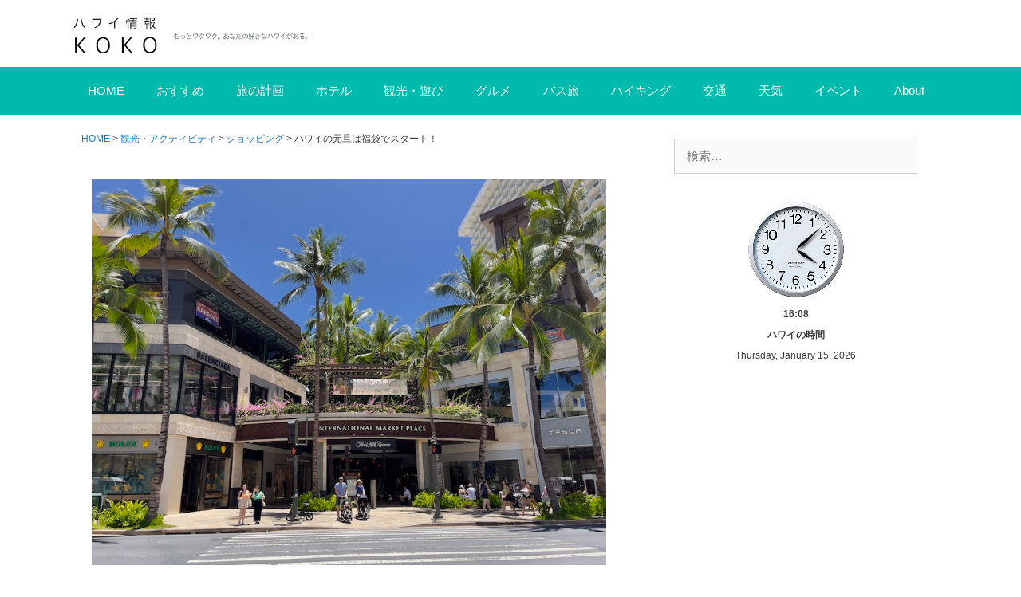

--- FILE ---
content_type: text/html; charset=UTF-8
request_url: https://hawaii-koko.com/newyear-fukubukuro/
body_size: 29592
content:
<!DOCTYPE html>
<html lang="ja">
<head>
	<meta charset="UTF-8">
	<meta name='robots' content='index, follow, max-image-preview:large, max-snippet:-1, max-video-preview:-1' />
	<style>img:is([sizes="auto" i], [sizes^="auto," i]) { contain-intrinsic-size: 3000px 1500px }</style>
	<meta name="viewport" content="width=device-width, initial-scale=1">
	<!-- This site is optimized with the Yoast SEO plugin v25.6 - https://yoast.com/wordpress/plugins/seo/ -->
	<title>ハワイの元旦は福袋でスタート！| ハワイ情報 KOKO</title>
	<meta name="description" content="ワイキキ周辺の主要ションピングセンター（T ギャラリアハワイ 、ロイヤルハワイアンセンター、インターナショナルマーケットプレイス、アラモアナセンター）の福袋販売スケジュールをご紹介します。ターゲットを絞って戦略的に参戦しましょう！" />
	<link rel="canonical" href="https://hawaii-koko.com/newyear-fukubukuro/" />
	<meta property="og:locale" content="ja_JP" />
	<meta property="og:type" content="article" />
	<meta property="og:title" content="ハワイの元旦は福袋でスタート！| ハワイ情報 KOKO" />
	<meta property="og:description" content="ワイキキ周辺の主要ションピングセンター（T ギャラリアハワイ 、ロイヤルハワイアンセンター、インターナショナルマーケットプレイス、アラモアナセンター）の福袋販売スケジュールをご紹介します。ターゲットを絞って戦略的に参戦しましょう！" />
	<meta property="og:url" content="https://hawaii-koko.com/newyear-fukubukuro/" />
	<meta property="og:site_name" content="ハワイ情報 KOKO" />
	<meta property="article:published_time" content="2020-10-19T08:39:06+00:00" />
	<meta property="article:modified_time" content="2024-04-06T11:00:59+00:00" />
	<meta property="og:image" content="https://hawaii-koko.com/wp/wp-content/uploads/2020/10/international-market-place800600.jpeg" />
	<meta property="og:image:width" content="800" />
	<meta property="og:image:height" content="600" />
	<meta property="og:image:type" content="image/jpeg" />
	<meta name="author" content="Asoka" />
	<meta name="twitter:card" content="summary_large_image" />
	<meta name="twitter:label1" content="執筆者" />
	<meta name="twitter:data1" content="Asoka" />
	<meta name="twitter:label2" content="推定読み取り時間" />
	<meta name="twitter:data2" content="5分" />
	<script type="application/ld+json" class="yoast-schema-graph">{"@context":"https://schema.org","@graph":[{"@type":"Article","@id":"https://hawaii-koko.com/newyear-fukubukuro/#article","isPartOf":{"@id":"https://hawaii-koko.com/newyear-fukubukuro/"},"author":{"name":"Asoka","@id":"https://hawaii-koko.com/#/schema/person/cdeca81a878efba3e0c4b3aeda05eda4"},"headline":"ハワイの元旦は福袋でスタート！","datePublished":"2020-10-19T08:39:06+00:00","dateModified":"2024-04-06T11:00:59+00:00","mainEntityOfPage":{"@id":"https://hawaii-koko.com/newyear-fukubukuro/"},"wordCount":36,"publisher":{"@id":"https://hawaii-koko.com/#organization"},"image":{"@id":"https://hawaii-koko.com/newyear-fukubukuro/#primaryimage"},"thumbnailUrl":"https://hawaii-koko.com/wp/wp-content/uploads/2020/10/international-market-place800600.jpeg","keywords":["アラモアナセンター","ワイキキ","カカアコ","ワイパフ"],"articleSection":["観光・アクティビティ","ショッピング"],"inLanguage":"ja"},{"@type":"WebPage","@id":"https://hawaii-koko.com/newyear-fukubukuro/","url":"https://hawaii-koko.com/newyear-fukubukuro/","name":"ハワイの元旦は福袋でスタート！| ハワイ情報 KOKO","isPartOf":{"@id":"https://hawaii-koko.com/#website"},"primaryImageOfPage":{"@id":"https://hawaii-koko.com/newyear-fukubukuro/#primaryimage"},"image":{"@id":"https://hawaii-koko.com/newyear-fukubukuro/#primaryimage"},"thumbnailUrl":"https://hawaii-koko.com/wp/wp-content/uploads/2020/10/international-market-place800600.jpeg","datePublished":"2020-10-19T08:39:06+00:00","dateModified":"2024-04-06T11:00:59+00:00","description":"ワイキキ周辺の主要ションピングセンター（T ギャラリアハワイ 、ロイヤルハワイアンセンター、インターナショナルマーケットプレイス、アラモアナセンター）の福袋販売スケジュールをご紹介します。ターゲットを絞って戦略的に参戦しましょう！","breadcrumb":{"@id":"https://hawaii-koko.com/newyear-fukubukuro/#breadcrumb"},"inLanguage":"ja","potentialAction":[{"@type":"ReadAction","target":["https://hawaii-koko.com/newyear-fukubukuro/"]}]},{"@type":"ImageObject","inLanguage":"ja","@id":"https://hawaii-koko.com/newyear-fukubukuro/#primaryimage","url":"https://hawaii-koko.com/wp/wp-content/uploads/2020/10/international-market-place800600.jpeg","contentUrl":"https://hawaii-koko.com/wp/wp-content/uploads/2020/10/international-market-place800600.jpeg","width":800,"height":600,"caption":"インターナショナルマーケットプレイス"},{"@type":"BreadcrumbList","@id":"https://hawaii-koko.com/newyear-fukubukuro/#breadcrumb","itemListElement":[{"@type":"ListItem","position":1,"name":"HOME","item":"https://hawaii-koko.com/"},{"@type":"ListItem","position":2,"name":"観光・アクティビティ","item":"https://hawaii-koko.com/category/activites/"},{"@type":"ListItem","position":3,"name":"ショッピング","item":"https://hawaii-koko.com/category/activites/shopping/"},{"@type":"ListItem","position":4,"name":"ハワイの元旦は福袋でスタート！"}]},{"@type":"WebSite","@id":"https://hawaii-koko.com/#website","url":"https://hawaii-koko.com/","name":"ハワイ情報 KOKO","description":"もっとワクワク。あなたの好きなハワイがある。","publisher":{"@id":"https://hawaii-koko.com/#organization"},"potentialAction":[{"@type":"SearchAction","target":{"@type":"EntryPoint","urlTemplate":"https://hawaii-koko.com/?s={search_term_string}"},"query-input":{"@type":"PropertyValueSpecification","valueRequired":true,"valueName":"search_term_string"}}],"inLanguage":"ja"},{"@type":"Organization","@id":"https://hawaii-koko.com/#organization","name":"eGao Japan LLC.","url":"https://hawaii-koko.com/","logo":{"@type":"ImageObject","inLanguage":"ja","@id":"https://hawaii-koko.com/#/schema/logo/image/","url":"https://hawaii-koko.com/wp/wp-content/uploads/2024/11/logo.png","contentUrl":"https://hawaii-koko.com/wp/wp-content/uploads/2024/11/logo.png","width":114,"height":114,"caption":"eGao Japan LLC."},"image":{"@id":"https://hawaii-koko.com/#/schema/logo/image/"}},{"@type":"Person","@id":"https://hawaii-koko.com/#/schema/person/cdeca81a878efba3e0c4b3aeda05eda4","name":"Asoka"}]}</script>
	<!-- / Yoast SEO plugin. -->


<link rel='dns-prefetch' href='//static.addtoany.com' />
<link rel="alternate" type="application/rss+xml" title="ハワイ情報 KOKO &raquo; フィード" href="https://hawaii-koko.com/feed/" />
<link rel="alternate" type="application/rss+xml" title="ハワイ情報 KOKO &raquo; コメントフィード" href="https://hawaii-koko.com/comments/feed/" />
<script>
window._wpemojiSettings = {"baseUrl":"https:\/\/s.w.org\/images\/core\/emoji\/16.0.1\/72x72\/","ext":".png","svgUrl":"https:\/\/s.w.org\/images\/core\/emoji\/16.0.1\/svg\/","svgExt":".svg","source":{"concatemoji":"https:\/\/hawaii-koko.com\/wp\/wp-includes\/js\/wp-emoji-release.min.js?ver=6.8.3"}};
/*! This file is auto-generated */
!function(s,n){var o,i,e;function c(e){try{var t={supportTests:e,timestamp:(new Date).valueOf()};sessionStorage.setItem(o,JSON.stringify(t))}catch(e){}}function p(e,t,n){e.clearRect(0,0,e.canvas.width,e.canvas.height),e.fillText(t,0,0);var t=new Uint32Array(e.getImageData(0,0,e.canvas.width,e.canvas.height).data),a=(e.clearRect(0,0,e.canvas.width,e.canvas.height),e.fillText(n,0,0),new Uint32Array(e.getImageData(0,0,e.canvas.width,e.canvas.height).data));return t.every(function(e,t){return e===a[t]})}function u(e,t){e.clearRect(0,0,e.canvas.width,e.canvas.height),e.fillText(t,0,0);for(var n=e.getImageData(16,16,1,1),a=0;a<n.data.length;a++)if(0!==n.data[a])return!1;return!0}function f(e,t,n,a){switch(t){case"flag":return n(e,"\ud83c\udff3\ufe0f\u200d\u26a7\ufe0f","\ud83c\udff3\ufe0f\u200b\u26a7\ufe0f")?!1:!n(e,"\ud83c\udde8\ud83c\uddf6","\ud83c\udde8\u200b\ud83c\uddf6")&&!n(e,"\ud83c\udff4\udb40\udc67\udb40\udc62\udb40\udc65\udb40\udc6e\udb40\udc67\udb40\udc7f","\ud83c\udff4\u200b\udb40\udc67\u200b\udb40\udc62\u200b\udb40\udc65\u200b\udb40\udc6e\u200b\udb40\udc67\u200b\udb40\udc7f");case"emoji":return!a(e,"\ud83e\udedf")}return!1}function g(e,t,n,a){var r="undefined"!=typeof WorkerGlobalScope&&self instanceof WorkerGlobalScope?new OffscreenCanvas(300,150):s.createElement("canvas"),o=r.getContext("2d",{willReadFrequently:!0}),i=(o.textBaseline="top",o.font="600 32px Arial",{});return e.forEach(function(e){i[e]=t(o,e,n,a)}),i}function t(e){var t=s.createElement("script");t.src=e,t.defer=!0,s.head.appendChild(t)}"undefined"!=typeof Promise&&(o="wpEmojiSettingsSupports",i=["flag","emoji"],n.supports={everything:!0,everythingExceptFlag:!0},e=new Promise(function(e){s.addEventListener("DOMContentLoaded",e,{once:!0})}),new Promise(function(t){var n=function(){try{var e=JSON.parse(sessionStorage.getItem(o));if("object"==typeof e&&"number"==typeof e.timestamp&&(new Date).valueOf()<e.timestamp+604800&&"object"==typeof e.supportTests)return e.supportTests}catch(e){}return null}();if(!n){if("undefined"!=typeof Worker&&"undefined"!=typeof OffscreenCanvas&&"undefined"!=typeof URL&&URL.createObjectURL&&"undefined"!=typeof Blob)try{var e="postMessage("+g.toString()+"("+[JSON.stringify(i),f.toString(),p.toString(),u.toString()].join(",")+"));",a=new Blob([e],{type:"text/javascript"}),r=new Worker(URL.createObjectURL(a),{name:"wpTestEmojiSupports"});return void(r.onmessage=function(e){c(n=e.data),r.terminate(),t(n)})}catch(e){}c(n=g(i,f,p,u))}t(n)}).then(function(e){for(var t in e)n.supports[t]=e[t],n.supports.everything=n.supports.everything&&n.supports[t],"flag"!==t&&(n.supports.everythingExceptFlag=n.supports.everythingExceptFlag&&n.supports[t]);n.supports.everythingExceptFlag=n.supports.everythingExceptFlag&&!n.supports.flag,n.DOMReady=!1,n.readyCallback=function(){n.DOMReady=!0}}).then(function(){return e}).then(function(){var e;n.supports.everything||(n.readyCallback(),(e=n.source||{}).concatemoji?t(e.concatemoji):e.wpemoji&&e.twemoji&&(t(e.twemoji),t(e.wpemoji)))}))}((window,document),window._wpemojiSettings);
</script>
<link rel='stylesheet' id='pt-cv-public-style-css' href='https://hawaii-koko.com/wp/wp-content/plugins/content-views-query-and-display-post-page/public/assets/css/cv.css?ver=4.1' media='all' />
<link rel='stylesheet' id='sbi_styles-css' href='https://hawaii-koko.com/wp/wp-content/plugins/instagram-feed/css/sbi-styles.min.css?ver=6.9.1' media='all' />
<style id='wp-emoji-styles-inline-css'>

	img.wp-smiley, img.emoji {
		display: inline !important;
		border: none !important;
		box-shadow: none !important;
		height: 1em !important;
		width: 1em !important;
		margin: 0 0.07em !important;
		vertical-align: -0.1em !important;
		background: none !important;
		padding: 0 !important;
	}
</style>
<link rel='stylesheet' id='wp-block-library-css' href='https://hawaii-koko.com/wp/wp-includes/css/dist/block-library/style.min.css?ver=6.8.3' media='all' />
<style id='classic-theme-styles-inline-css'>
/*! This file is auto-generated */
.wp-block-button__link{color:#fff;background-color:#32373c;border-radius:9999px;box-shadow:none;text-decoration:none;padding:calc(.667em + 2px) calc(1.333em + 2px);font-size:1.125em}.wp-block-file__button{background:#32373c;color:#fff;text-decoration:none}
</style>
<style id='mxdfmtzc-mx-timezone-clock-style-inline-css'>
.mx-simple-elem-time{padding:0 5px}

</style>
<style id='global-styles-inline-css'>
:root{--wp--preset--aspect-ratio--square: 1;--wp--preset--aspect-ratio--4-3: 4/3;--wp--preset--aspect-ratio--3-4: 3/4;--wp--preset--aspect-ratio--3-2: 3/2;--wp--preset--aspect-ratio--2-3: 2/3;--wp--preset--aspect-ratio--16-9: 16/9;--wp--preset--aspect-ratio--9-16: 9/16;--wp--preset--color--black: #000000;--wp--preset--color--cyan-bluish-gray: #abb8c3;--wp--preset--color--white: #ffffff;--wp--preset--color--pale-pink: #f78da7;--wp--preset--color--vivid-red: #cf2e2e;--wp--preset--color--luminous-vivid-orange: #ff6900;--wp--preset--color--luminous-vivid-amber: #fcb900;--wp--preset--color--light-green-cyan: #7bdcb5;--wp--preset--color--vivid-green-cyan: #00d084;--wp--preset--color--pale-cyan-blue: #8ed1fc;--wp--preset--color--vivid-cyan-blue: #0693e3;--wp--preset--color--vivid-purple: #9b51e0;--wp--preset--color--contrast: var(--contrast);--wp--preset--color--contrast-2: var(--contrast-2);--wp--preset--color--contrast-3: var(--contrast-3);--wp--preset--color--base: var(--base);--wp--preset--color--base-2: var(--base-2);--wp--preset--color--base-3: var(--base-3);--wp--preset--color--accent: var(--accent);--wp--preset--gradient--vivid-cyan-blue-to-vivid-purple: linear-gradient(135deg,rgba(6,147,227,1) 0%,rgb(155,81,224) 100%);--wp--preset--gradient--light-green-cyan-to-vivid-green-cyan: linear-gradient(135deg,rgb(122,220,180) 0%,rgb(0,208,130) 100%);--wp--preset--gradient--luminous-vivid-amber-to-luminous-vivid-orange: linear-gradient(135deg,rgba(252,185,0,1) 0%,rgba(255,105,0,1) 100%);--wp--preset--gradient--luminous-vivid-orange-to-vivid-red: linear-gradient(135deg,rgba(255,105,0,1) 0%,rgb(207,46,46) 100%);--wp--preset--gradient--very-light-gray-to-cyan-bluish-gray: linear-gradient(135deg,rgb(238,238,238) 0%,rgb(169,184,195) 100%);--wp--preset--gradient--cool-to-warm-spectrum: linear-gradient(135deg,rgb(74,234,220) 0%,rgb(151,120,209) 20%,rgb(207,42,186) 40%,rgb(238,44,130) 60%,rgb(251,105,98) 80%,rgb(254,248,76) 100%);--wp--preset--gradient--blush-light-purple: linear-gradient(135deg,rgb(255,206,236) 0%,rgb(152,150,240) 100%);--wp--preset--gradient--blush-bordeaux: linear-gradient(135deg,rgb(254,205,165) 0%,rgb(254,45,45) 50%,rgb(107,0,62) 100%);--wp--preset--gradient--luminous-dusk: linear-gradient(135deg,rgb(255,203,112) 0%,rgb(199,81,192) 50%,rgb(65,88,208) 100%);--wp--preset--gradient--pale-ocean: linear-gradient(135deg,rgb(255,245,203) 0%,rgb(182,227,212) 50%,rgb(51,167,181) 100%);--wp--preset--gradient--electric-grass: linear-gradient(135deg,rgb(202,248,128) 0%,rgb(113,206,126) 100%);--wp--preset--gradient--midnight: linear-gradient(135deg,rgb(2,3,129) 0%,rgb(40,116,252) 100%);--wp--preset--font-size--small: 13px;--wp--preset--font-size--medium: 20px;--wp--preset--font-size--large: 36px;--wp--preset--font-size--x-large: 42px;--wp--preset--spacing--20: 0.44rem;--wp--preset--spacing--30: 0.67rem;--wp--preset--spacing--40: 1rem;--wp--preset--spacing--50: 1.5rem;--wp--preset--spacing--60: 2.25rem;--wp--preset--spacing--70: 3.38rem;--wp--preset--spacing--80: 5.06rem;--wp--preset--shadow--natural: 6px 6px 9px rgba(0, 0, 0, 0.2);--wp--preset--shadow--deep: 12px 12px 50px rgba(0, 0, 0, 0.4);--wp--preset--shadow--sharp: 6px 6px 0px rgba(0, 0, 0, 0.2);--wp--preset--shadow--outlined: 6px 6px 0px -3px rgba(255, 255, 255, 1), 6px 6px rgba(0, 0, 0, 1);--wp--preset--shadow--crisp: 6px 6px 0px rgba(0, 0, 0, 1);}:where(.is-layout-flex){gap: 0.5em;}:where(.is-layout-grid){gap: 0.5em;}body .is-layout-flex{display: flex;}.is-layout-flex{flex-wrap: wrap;align-items: center;}.is-layout-flex > :is(*, div){margin: 0;}body .is-layout-grid{display: grid;}.is-layout-grid > :is(*, div){margin: 0;}:where(.wp-block-columns.is-layout-flex){gap: 2em;}:where(.wp-block-columns.is-layout-grid){gap: 2em;}:where(.wp-block-post-template.is-layout-flex){gap: 1.25em;}:where(.wp-block-post-template.is-layout-grid){gap: 1.25em;}.has-black-color{color: var(--wp--preset--color--black) !important;}.has-cyan-bluish-gray-color{color: var(--wp--preset--color--cyan-bluish-gray) !important;}.has-white-color{color: var(--wp--preset--color--white) !important;}.has-pale-pink-color{color: var(--wp--preset--color--pale-pink) !important;}.has-vivid-red-color{color: var(--wp--preset--color--vivid-red) !important;}.has-luminous-vivid-orange-color{color: var(--wp--preset--color--luminous-vivid-orange) !important;}.has-luminous-vivid-amber-color{color: var(--wp--preset--color--luminous-vivid-amber) !important;}.has-light-green-cyan-color{color: var(--wp--preset--color--light-green-cyan) !important;}.has-vivid-green-cyan-color{color: var(--wp--preset--color--vivid-green-cyan) !important;}.has-pale-cyan-blue-color{color: var(--wp--preset--color--pale-cyan-blue) !important;}.has-vivid-cyan-blue-color{color: var(--wp--preset--color--vivid-cyan-blue) !important;}.has-vivid-purple-color{color: var(--wp--preset--color--vivid-purple) !important;}.has-black-background-color{background-color: var(--wp--preset--color--black) !important;}.has-cyan-bluish-gray-background-color{background-color: var(--wp--preset--color--cyan-bluish-gray) !important;}.has-white-background-color{background-color: var(--wp--preset--color--white) !important;}.has-pale-pink-background-color{background-color: var(--wp--preset--color--pale-pink) !important;}.has-vivid-red-background-color{background-color: var(--wp--preset--color--vivid-red) !important;}.has-luminous-vivid-orange-background-color{background-color: var(--wp--preset--color--luminous-vivid-orange) !important;}.has-luminous-vivid-amber-background-color{background-color: var(--wp--preset--color--luminous-vivid-amber) !important;}.has-light-green-cyan-background-color{background-color: var(--wp--preset--color--light-green-cyan) !important;}.has-vivid-green-cyan-background-color{background-color: var(--wp--preset--color--vivid-green-cyan) !important;}.has-pale-cyan-blue-background-color{background-color: var(--wp--preset--color--pale-cyan-blue) !important;}.has-vivid-cyan-blue-background-color{background-color: var(--wp--preset--color--vivid-cyan-blue) !important;}.has-vivid-purple-background-color{background-color: var(--wp--preset--color--vivid-purple) !important;}.has-black-border-color{border-color: var(--wp--preset--color--black) !important;}.has-cyan-bluish-gray-border-color{border-color: var(--wp--preset--color--cyan-bluish-gray) !important;}.has-white-border-color{border-color: var(--wp--preset--color--white) !important;}.has-pale-pink-border-color{border-color: var(--wp--preset--color--pale-pink) !important;}.has-vivid-red-border-color{border-color: var(--wp--preset--color--vivid-red) !important;}.has-luminous-vivid-orange-border-color{border-color: var(--wp--preset--color--luminous-vivid-orange) !important;}.has-luminous-vivid-amber-border-color{border-color: var(--wp--preset--color--luminous-vivid-amber) !important;}.has-light-green-cyan-border-color{border-color: var(--wp--preset--color--light-green-cyan) !important;}.has-vivid-green-cyan-border-color{border-color: var(--wp--preset--color--vivid-green-cyan) !important;}.has-pale-cyan-blue-border-color{border-color: var(--wp--preset--color--pale-cyan-blue) !important;}.has-vivid-cyan-blue-border-color{border-color: var(--wp--preset--color--vivid-cyan-blue) !important;}.has-vivid-purple-border-color{border-color: var(--wp--preset--color--vivid-purple) !important;}.has-vivid-cyan-blue-to-vivid-purple-gradient-background{background: var(--wp--preset--gradient--vivid-cyan-blue-to-vivid-purple) !important;}.has-light-green-cyan-to-vivid-green-cyan-gradient-background{background: var(--wp--preset--gradient--light-green-cyan-to-vivid-green-cyan) !important;}.has-luminous-vivid-amber-to-luminous-vivid-orange-gradient-background{background: var(--wp--preset--gradient--luminous-vivid-amber-to-luminous-vivid-orange) !important;}.has-luminous-vivid-orange-to-vivid-red-gradient-background{background: var(--wp--preset--gradient--luminous-vivid-orange-to-vivid-red) !important;}.has-very-light-gray-to-cyan-bluish-gray-gradient-background{background: var(--wp--preset--gradient--very-light-gray-to-cyan-bluish-gray) !important;}.has-cool-to-warm-spectrum-gradient-background{background: var(--wp--preset--gradient--cool-to-warm-spectrum) !important;}.has-blush-light-purple-gradient-background{background: var(--wp--preset--gradient--blush-light-purple) !important;}.has-blush-bordeaux-gradient-background{background: var(--wp--preset--gradient--blush-bordeaux) !important;}.has-luminous-dusk-gradient-background{background: var(--wp--preset--gradient--luminous-dusk) !important;}.has-pale-ocean-gradient-background{background: var(--wp--preset--gradient--pale-ocean) !important;}.has-electric-grass-gradient-background{background: var(--wp--preset--gradient--electric-grass) !important;}.has-midnight-gradient-background{background: var(--wp--preset--gradient--midnight) !important;}.has-small-font-size{font-size: var(--wp--preset--font-size--small) !important;}.has-medium-font-size{font-size: var(--wp--preset--font-size--medium) !important;}.has-large-font-size{font-size: var(--wp--preset--font-size--large) !important;}.has-x-large-font-size{font-size: var(--wp--preset--font-size--x-large) !important;}
:where(.wp-block-post-template.is-layout-flex){gap: 1.25em;}:where(.wp-block-post-template.is-layout-grid){gap: 1.25em;}
:where(.wp-block-columns.is-layout-flex){gap: 2em;}:where(.wp-block-columns.is-layout-grid){gap: 2em;}
:root :where(.wp-block-pullquote){font-size: 1.5em;line-height: 1.6;}
</style>
<link rel='stylesheet' id='contact-form-7-css' href='https://hawaii-koko.com/wp/wp-content/plugins/contact-form-7/includes/css/styles.css?ver=6.1.1' media='all' />
<link rel='stylesheet' id='mxmtzc_style-css' href='https://hawaii-koko.com/wp/wp-content/plugins/mx-time-zone-clocks/includes/frontend/assets/css/style.css?ver=5.1.1' media='all' />
<link rel='stylesheet' id='pz-linkcard-css-css' href='//hawaii-koko.com/wp/wp-content/uploads/pz-linkcard/style/style.min.css?ver=2.5.6.5.9' media='all' />
<link rel='stylesheet' id='responsive-lightbox-swipebox-css' href='https://hawaii-koko.com/wp/wp-content/plugins/responsive-lightbox/assets/swipebox/swipebox.min.css?ver=1.5.2' media='all' />
<link rel='stylesheet' id='protect-link-css-css' href='https://hawaii-koko.com/wp/wp-content/plugins/wp-copy-protect-with-color-design/css/protect_style.css?ver=6.8.3' media='all' />
<link rel='stylesheet' id='ez-icomoon-css' href='https://hawaii-koko.com/wp/wp-content/plugins/easy-table-of-contents/vendor/icomoon/style.min.css?ver=2.0.32' media='all' />
<link rel='stylesheet' id='ez-toc-css' href='https://hawaii-koko.com/wp/wp-content/plugins/easy-table-of-contents/assets/css/screen.min.css?ver=2.0.32' media='all' />
<style id='ez-toc-inline-css'>
div#ez-toc-container p.ez-toc-title {font-size: 110%;}div#ez-toc-container p.ez-toc-title {font-weight: 500;}div#ez-toc-container ul li {font-size: 100%;}div#ez-toc-container nav ul ul li ul li {font-size: 90%!important;}div#ez-toc-container {background: #fff;border: 1px solid #ddd;}div#ez-toc-container p.ez-toc-title {color: #999;}div#ez-toc-container ul.ez-toc-list a {color: #1e73be;}div#ez-toc-container ul.ez-toc-list a:hover {color: #2ba83e;}div#ez-toc-container ul.ez-toc-list a:visited {color: #7f7f7f;}
</style>
<link rel='stylesheet' id='generate-style-css' href='https://hawaii-koko.com/wp/wp-content/themes/generatepress/assets/css/all.min.css?ver=3.6.0' media='all' />
<style id='generate-style-inline-css'>
body{background-color:#ffffff;color:#3a3a3a;}a{color:#1e73be;}a:hover, a:focus, a:active{color:#000000;}body .grid-container{max-width:1100px;}.wp-block-group__inner-container{max-width:1100px;margin-left:auto;margin-right:auto;}.site-header .header-image{width:300px;}:root{--contrast:#222222;--contrast-2:#575760;--contrast-3:#b2b2be;--base:#f0f0f0;--base-2:#f7f8f9;--base-3:#ffffff;--accent:#1e73be;}:root .has-contrast-color{color:var(--contrast);}:root .has-contrast-background-color{background-color:var(--contrast);}:root .has-contrast-2-color{color:var(--contrast-2);}:root .has-contrast-2-background-color{background-color:var(--contrast-2);}:root .has-contrast-3-color{color:var(--contrast-3);}:root .has-contrast-3-background-color{background-color:var(--contrast-3);}:root .has-base-color{color:var(--base);}:root .has-base-background-color{background-color:var(--base);}:root .has-base-2-color{color:var(--base-2);}:root .has-base-2-background-color{background-color:var(--base-2);}:root .has-base-3-color{color:var(--base-3);}:root .has-base-3-background-color{background-color:var(--base-3);}:root .has-accent-color{color:var(--accent);}:root .has-accent-background-color{background-color:var(--accent);}body, button, input, select, textarea{font-family:Arial, Helvetica, sans-serif;font-size:15px;}body{line-height:1.8;}.entry-content > [class*="wp-block-"]:not(:last-child):not(.wp-block-heading){margin-bottom:1.5em;}.main-title{font-family:Arial, Helvetica, sans-serif;font-weight:normal;font-size:27px;}.site-description{font-family:Arial, Helvetica, sans-serif;font-size:12px;}.main-navigation .main-nav ul ul li a{font-size:14px;}.widget-title{font-size:16px;margin-bottom:25px;}.sidebar .widget, .footer-widgets .widget{font-size:14px;}h1{font-family:Arial, Helvetica, sans-serif;font-weight:bold;font-size:28px;}h2{font-family:Arial, Helvetica, sans-serif;font-size:21px;line-height:1.5em;}h3{font-family:Arial, Helvetica, sans-serif;font-size:18px;line-height:1.5em;}h4{font-weight:600;font-size:17px;line-height:1.5em;}h5{font-weight:600;font-size:16px;}@media (max-width:768px){.main-title{font-size:27px;}h1{font-size:22px;}h2{font-size:20px;}}.top-bar{background-color:#636363;color:#ffffff;}.top-bar a{color:#ffffff;}.top-bar a:hover{color:#303030;}.site-header{background-color:#ffffff;color:#3a3a3a;}.site-header a{color:#3a3a3a;}.main-title a,.main-title a:hover{color:#1abc9c;}.site-description{color:#757575;}.main-navigation,.main-navigation ul ul{background-color:#00baad;}.main-navigation .main-nav ul li a, .main-navigation .menu-toggle, .main-navigation .menu-bar-items{color:#ffffff;}.main-navigation .main-nav ul li:not([class*="current-menu-"]):hover > a, .main-navigation .main-nav ul li:not([class*="current-menu-"]):focus > a, .main-navigation .main-nav ul li.sfHover:not([class*="current-menu-"]) > a, .main-navigation .menu-bar-item:hover > a, .main-navigation .menu-bar-item.sfHover > a{color:#0f0f0f;background-color:#ffffff;}button.menu-toggle:hover,button.menu-toggle:focus,.main-navigation .mobile-bar-items a,.main-navigation .mobile-bar-items a:hover,.main-navigation .mobile-bar-items a:focus{color:#ffffff;}.main-navigation .main-nav ul li[class*="current-menu-"] > a{color:#0f0500;background-color:#fcf879;}.navigation-search input[type="search"],.navigation-search input[type="search"]:active, .navigation-search input[type="search"]:focus, .main-navigation .main-nav ul li.search-item.active > a, .main-navigation .menu-bar-items .search-item.active > a{color:#0f0f0f;background-color:#ffffff;}.main-navigation ul ul{background-color:#ffffff;}.main-navigation .main-nav ul ul li a{color:#0c0501;}.main-navigation .main-nav ul ul li:not([class*="current-menu-"]):hover > a,.main-navigation .main-nav ul ul li:not([class*="current-menu-"]):focus > a, .main-navigation .main-nav ul ul li.sfHover:not([class*="current-menu-"]) > a{color:#ffffff;background-color:#00baad;}.main-navigation .main-nav ul ul li[class*="current-menu-"] > a{color:#000000;background-color:#ffffff;}.separate-containers .inside-article, .separate-containers .comments-area, .separate-containers .page-header, .one-container .container, .separate-containers .paging-navigation, .inside-page-header{background-color:#ffffff;}.entry-meta{color:#595959;}.entry-meta a{color:#595959;}.entry-meta a:hover{color:#1e73be;}h1{color:#474747;}h2{color:#3d3d3d;}h3{color:#3d3d3d;}h4{color:#3d3d3d;}h5{color:#3d3d3d;}.sidebar .widget{background-color:#ffffff;}.sidebar .widget .widget-title{color:#000000;}.footer-widgets{background-color:#fffdf9;}.footer-widgets .widget-title{color:#000000;}.site-info{color:#ffffff;background-color:#00baad;}.site-info a{color:#ffffff;}.site-info a:hover{color:#606060;}.footer-bar .widget_nav_menu .current-menu-item a{color:#606060;}input[type="text"],input[type="email"],input[type="url"],input[type="password"],input[type="search"],input[type="tel"],input[type="number"],textarea,select{color:#666666;background-color:#fafafa;border-color:#cccccc;}input[type="text"]:focus,input[type="email"]:focus,input[type="url"]:focus,input[type="password"]:focus,input[type="search"]:focus,input[type="tel"]:focus,input[type="number"]:focus,textarea:focus,select:focus{color:#666666;background-color:#ffffff;border-color:#bfbfbf;}button,html input[type="button"],input[type="reset"],input[type="submit"],a.button,a.wp-block-button__link:not(.has-background){color:#ffffff;background-color:#00bfac;}button:hover,html input[type="button"]:hover,input[type="reset"]:hover,input[type="submit"]:hover,a.button:hover,button:focus,html input[type="button"]:focus,input[type="reset"]:focus,input[type="submit"]:focus,a.button:focus,a.wp-block-button__link:not(.has-background):active,a.wp-block-button__link:not(.has-background):focus,a.wp-block-button__link:not(.has-background):hover{color:#ffffff;background-color:#3f3f3f;}a.generate-back-to-top{background-color:rgba(0,0,0,0.4);color:#ffffff;}a.generate-back-to-top:hover,a.generate-back-to-top:focus{background-color:rgba( 0,0,0,0.6 );color:#ffffff;}:root{--gp-search-modal-bg-color:var(--base-3);--gp-search-modal-text-color:var(--contrast);--gp-search-modal-overlay-bg-color:rgba(0,0,0,0.2);}@media (max-width: 768px){.main-navigation .menu-bar-item:hover > a, .main-navigation .menu-bar-item.sfHover > a{background:none;color:#ffffff;}}.inside-top-bar{padding:10px;}.inside-header{padding:14px 40px 10px 40px;}.separate-containers .inside-article, .separate-containers .comments-area, .separate-containers .page-header, .separate-containers .paging-navigation, .one-container .site-content, .inside-page-header{padding:20px 25px 20px 25px;}.site-main .wp-block-group__inner-container{padding:20px 25px 20px 25px;}.entry-content .alignwide, body:not(.no-sidebar) .entry-content .alignfull{margin-left:-25px;width:calc(100% + 50px);max-width:calc(100% + 50px);}.one-container.right-sidebar .site-main,.one-container.both-right .site-main{margin-right:25px;}.one-container.left-sidebar .site-main,.one-container.both-left .site-main{margin-left:25px;}.one-container.both-sidebars .site-main{margin:0px 25px 0px 25px;}.rtl .menu-item-has-children .dropdown-menu-toggle{padding-left:20px;}.rtl .main-navigation .main-nav ul li.menu-item-has-children > a{padding-right:20px;}.widget-area .widget{padding:10px 40px 5px 40px;}.site-info{padding:20px;}@media (max-width:768px){.separate-containers .inside-article, .separate-containers .comments-area, .separate-containers .page-header, .separate-containers .paging-navigation, .one-container .site-content, .inside-page-header{padding:20px 25px 20px 25px;}.site-main .wp-block-group__inner-container{padding:20px 25px 20px 25px;}.widget-area .widget{padding-top:13px;padding-right:25px;padding-bottom:0px;padding-left:25px;}.site-info{padding-right:10px;padding-left:10px;}.entry-content .alignwide, body:not(.no-sidebar) .entry-content .alignfull{margin-left:-25px;width:calc(100% + 50px);max-width:calc(100% + 50px);}}/* End cached CSS */@media (max-width: 768px){.main-navigation .menu-toggle,.main-navigation .mobile-bar-items,.sidebar-nav-mobile:not(#sticky-placeholder){display:block;}.main-navigation ul,.gen-sidebar-nav{display:none;}[class*="nav-float-"] .site-header .inside-header > *{float:none;clear:both;}}
.dynamic-author-image-rounded{border-radius:100%;}.dynamic-featured-image, .dynamic-author-image{vertical-align:middle;}.one-container.blog .dynamic-content-template:not(:last-child), .one-container.archive .dynamic-content-template:not(:last-child){padding-bottom:0px;}.dynamic-entry-excerpt > p:last-child{margin-bottom:0px;}
h1.entry-title{line-height:1.5em;}h2.entry-title{font-weight:normal;text-transform:none;font-size:17px;}@media (max-width:768px){h2.entry-title{font-size:17px;}}
</style>
<link rel='stylesheet' id='generate-font-icons-css' href='https://hawaii-koko.com/wp/wp-content/themes/generatepress/assets/css/components/font-icons.min.css?ver=3.6.0' media='all' />
<link rel='stylesheet' id='newpost-catch-css' href='https://hawaii-koko.com/wp/wp-content/plugins/newpost-catch/style.css?ver=6.8.3' media='all' />
<link rel='stylesheet' id='addtoany-css' href='https://hawaii-koko.com/wp/wp-content/plugins/add-to-any/addtoany.min.css?ver=1.16' media='all' />
<style id='addtoany-inline-css'>
.addtoany_content { margin: 35px 0px 35px 0px;}
</style>
<link rel='stylesheet' id='generate-blog-images-css' href='https://hawaii-koko.com/wp/wp-content/plugins/gp-premium/blog/functions/css/featured-images.min.css?ver=2.5.5' media='all' />
<script id="addtoany-core-js-before">
window.a2a_config=window.a2a_config||{};a2a_config.callbacks=[];a2a_config.overlays=[];a2a_config.templates={};a2a_localize = {
	Share: "共有",
	Save: "ブックマーク",
	Subscribe: "購読",
	Email: "メール",
	Bookmark: "ブックマーク",
	ShowAll: "すべて表示する",
	ShowLess: "小さく表示する",
	FindServices: "サービスを探す",
	FindAnyServiceToAddTo: "追加するサービスを今すぐ探す",
	PoweredBy: "Powered by",
	ShareViaEmail: "メールでシェアする",
	SubscribeViaEmail: "メールで購読する",
	BookmarkInYourBrowser: "ブラウザにブックマーク",
	BookmarkInstructions: "このページをブックマークするには、 Ctrl+D または \u2318+D を押下。",
	AddToYourFavorites: "お気に入りに追加",
	SendFromWebOrProgram: "任意のメールアドレスまたはメールプログラムから送信",
	EmailProgram: "メールプログラム",
	More: "詳細&#8230;",
	ThanksForSharing: "共有ありがとうございます !",
	ThanksForFollowing: "フォローありがとうございます !"
};
</script>
<script defer src="https://static.addtoany.com/menu/page.js" id="addtoany-core-js"></script>
<script src="https://hawaii-koko.com/wp/wp-includes/js/jquery/jquery.min.js?ver=3.7.1" id="jquery-core-js"></script>
<script src="https://hawaii-koko.com/wp/wp-includes/js/jquery/jquery-migrate.min.js?ver=3.4.1" id="jquery-migrate-js"></script>
<script defer src="https://hawaii-koko.com/wp/wp-content/plugins/add-to-any/addtoany.min.js?ver=1.1" id="addtoany-jquery-js"></script>
<script id="mxmtzc_script_frontend-js-extra">
var mxdfmtzc_localizer = {"image_folder":"https:\/\/hawaii-koko.com\/wp\/wp-content\/plugins\/mx-time-zone-clocks\/includes\/admin\/assets\/img\/"};
</script>
<script src="https://hawaii-koko.com/wp/wp-content/plugins/mx-time-zone-clocks/assets/build/index.js?ver=5.1.1" id="mxmtzc_script_frontend-js"></script>
<script src="https://hawaii-koko.com/wp/wp-content/plugins/mx-time-zone-clocks/includes/frontend/assets/js/script.js?ver=5.1.1" id="mxmtzc_script-js"></script>
<script src="https://hawaii-koko.com/wp/wp-content/plugins/responsive-lightbox/assets/swipebox/jquery.swipebox.min.js?ver=1.5.2" id="responsive-lightbox-swipebox-js"></script>
<script src="https://hawaii-koko.com/wp/wp-includes/js/underscore.min.js?ver=1.13.7" id="underscore-js"></script>
<script src="https://hawaii-koko.com/wp/wp-content/plugins/responsive-lightbox/assets/infinitescroll/infinite-scroll.pkgd.min.js?ver=4.0.1" id="responsive-lightbox-infinite-scroll-js"></script>
<script id="responsive-lightbox-js-before">
var rlArgs = {"script":"swipebox","selector":"lightbox","customEvents":"","activeGalleries":true,"animation":true,"hideCloseButtonOnMobile":false,"removeBarsOnMobile":false,"hideBars":true,"hideBarsDelay":5000,"videoMaxWidth":1080,"useSVG":true,"loopAtEnd":false,"woocommerce_gallery":false,"ajaxurl":"https:\/\/hawaii-koko.com\/wp\/wp-admin\/admin-ajax.php","nonce":"9f62eba5ea","preview":false,"postId":11184,"scriptExtension":false};
</script>
<script src="https://hawaii-koko.com/wp/wp-content/plugins/responsive-lightbox/js/front.js?ver=2.5.2" id="responsive-lightbox-js"></script>
<link rel="https://api.w.org/" href="https://hawaii-koko.com/wp-json/" /><link rel="alternate" title="JSON" type="application/json" href="https://hawaii-koko.com/wp-json/wp/v2/posts/11184" /><link rel="EditURI" type="application/rsd+xml" title="RSD" href="https://hawaii-koko.com/wp/xmlrpc.php?rsd" />
<meta name="generator" content="WordPress 6.8.3" />
<link rel='shortlink' href='https://hawaii-koko.com/?p=11184' />
<link rel="alternate" title="oEmbed (JSON)" type="application/json+oembed" href="https://hawaii-koko.com/wp-json/oembed/1.0/embed?url=https%3A%2F%2Fhawaii-koko.com%2Fnewyear-fukubukuro%2F" />
<link rel="alternate" title="oEmbed (XML)" type="text/xml+oembed" href="https://hawaii-koko.com/wp-json/oembed/1.0/embed?url=https%3A%2F%2Fhawaii-koko.com%2Fnewyear-fukubukuro%2F&#038;format=xml" />

<!-- This site is using AdRotate v5.14.1 to display their advertisements - https://ajdg.solutions/ -->
<!-- AdRotate CSS -->
<style type="text/css" media="screen">
	.g { margin:0px; padding:0px; overflow:hidden; line-height:1; zoom:1; }
	.g img { height:auto; }
	.g-col { position:relative; float:left; }
	.g-col:first-child { margin-left: 0; }
	.g-col:last-child { margin-right: 0; }
	@media only screen and (max-width: 480px) {
		.g-col, .g-dyn, .g-single { width:100%; margin-left:0; margin-right:0; }
	}
</style>
<!-- /AdRotate CSS -->


		<!-- GA Google Analytics @ https://m0n.co/ga -->
		<script async src="https://www.googletagmanager.com/gtag/js?id=UA-154926174-1"></script>
		<script>
			window.dataLayer = window.dataLayer || [];
			function gtag(){dataLayer.push(arguments);}
			gtag('js', new Date());
			gtag('config', 'UA-154926174-1');
		</script>

	<script type="text/javascript">//<![CDATA[
  function external_links_in_new_windows_loop() {
    if (!document.links) {
      document.links = document.getElementsByTagName('a');
    }
    var change_link = false;
    var force = '';
    var ignore = '';

    for (var t=0; t<document.links.length; t++) {
      var all_links = document.links[t];
      change_link = false;
      
      if(document.links[t].hasAttribute('onClick') == false) {
        // forced if the address starts with http (or also https), but does not link to the current domain
        if(all_links.href.search(/^http/) != -1 && all_links.href.search('hawaii-koko.com') == -1 && all_links.href.search(/^#/) == -1) {
          // console.log('Changed ' + all_links.href);
          change_link = true;
        }
          
        if(force != '' && all_links.href.search(force) != -1) {
          // forced
          // console.log('force ' + all_links.href);
          change_link = true;
        }
        
        if(ignore != '' && all_links.href.search(ignore) != -1) {
          // console.log('ignore ' + all_links.href);
          // ignored
          change_link = false;
        }

        if(change_link == true) {
          // console.log('Changed ' + all_links.href);
          document.links[t].setAttribute('onClick', 'javascript:window.open(\'' + all_links.href.replace(/'/g, '') + '\', \'_blank\', \'noopener\'); return false;');
          document.links[t].removeAttribute('target');
        }
      }
    }
  }
  
  // Load
  function external_links_in_new_windows_load(func)
  {  
    var oldonload = window.onload;
    if (typeof window.onload != 'function'){
      window.onload = func;
    } else {
      window.onload = function(){
        oldonload();
        func();
      }
    }
  }

  external_links_in_new_windows_load(external_links_in_new_windows_loop);
  //]]></script>

		
		<script type="text/javascript">
			jQuery(function($){
				$('.protect_contents-overlay').css('background-color', '#000000');
			});
		</script>

		
						<script type="text/javascript">
				jQuery(function($){
					$('img').attr('onmousedown', 'return false');
					$('img').attr('onselectstart','return false');
				    $(document).on('contextmenu',function(e){

							

				        return false;
				    });
				});
				</script>

									<style>
					* {
					   -ms-user-select: none; /* IE 10+ */
					   -moz-user-select: -moz-none;
					   -khtml-user-select: none;
					   -webkit-user-select: none;
					   -webkit-touch-callout: none;
					   user-select: none;
					   }

					   input,textarea,select,option {
					   -ms-user-select: auto; /* IE 10+ */
					   -moz-user-select: auto;
					   -khtml-user-select: auto;
					   -webkit-user-select: auto;
					   user-select: auto;
				       }
					</style>
					
														
					
								
				
								<style>
					@media print {
					body * { display: none !important;}
						body:after {
						content: "このページの印刷は保護されています"; }
					}
				</style>
								
				
				
				<script async src="https://pagead2.googlesyndication.com/pagead/js/adsbygoogle.js?client=ca-pub-1134722995204316"
     crossorigin="anonymous"></script><link rel="icon" href="https://hawaii-koko.com/wp/wp-content/uploads/2020/11/cropped-iamKOKO-1-32x32.png" sizes="32x32" />
<link rel="icon" href="https://hawaii-koko.com/wp/wp-content/uploads/2020/11/cropped-iamKOKO-1-192x192.png" sizes="192x192" />
<link rel="apple-touch-icon" href="https://hawaii-koko.com/wp/wp-content/uploads/2020/11/cropped-iamKOKO-1-180x180.png" />
<meta name="msapplication-TileImage" content="https://hawaii-koko.com/wp/wp-content/uploads/2020/11/cropped-iamKOKO-1-270x270.png" />
		<style id="wp-custom-css">
			/* adsense広告 */
.adsbygoogle {
margin-top: 3em;
margin-bottom: 3em;
}
.responsive01 {
margin-top: 3em!important;
margin-bottom: 1em!important;
}

/* Google検索広告 */
.gsearch table td{
padding-bottom: 0px;
border: none;
}

/* bodyフォント */
body {
font-family: "ヒラギノ角ゴ Pro W3","Hiragino Kaku Gothic Pro","メイリオ",Meiryo,"ＭＳ Ｐゴシック",sans-serif;
}

/* 目次 */
#ez-toc-container {
  border-width: 2px !important;
  border-radius: 0;
	margin: 0 0 3em;
	font-size: 14px;
}
#ez-toc-container ul.ez-toc-list a {
  display: block;
  border-bottom: 1px solid #eee;
  padding: 8px;
	font-weight: bold;
}
.ez-toc-title-container {
  display: block;
  width: 100%;
}
#ez-toc-container p.ez-toc-title {
  display: block;
  text-align: center;
  margin-bottom: 5px;
}
.ez-toc-title-toggle {
  position: absolute;
  top: 13px;
  right: 15px;
}
#ez-toc-container.counter-decimal ul.ez-toc-list li a::before, .ez-toc-widget-container.counter-decimal ul.ez-toc-list li a::before {
  color: #b6b7b8;
  margin-right: 8px;
}

/* 蛍光ペン */
.greenline {
background:linear-gradient(transparent 30%, #eee7e0 90%)
}

/* HOME（英語） */
.eng01{
font-size: 35px;
font-family: "arial black",sans-serif;
display: inline-block;
line-height: 22px;
color: #333333;
margin: 10px 0px 0px 0px;
}

/* HOME（日本語） */
.jpn01{
font-size: 12px;
font-family: "arial black",sans-serif;
line-height: 22px;
color: #333333;
margin: 0px 0px 30px 0px;
display: block;
text-align: center;	
}

/* 注意 */
.kome{
font-size: 13px;
display: inline-block;
line-height: 22px;
color: #3a3a3a;
}
.kome:hover{
color: #3a3a3a;
}
.kome:link{
color: #1e73be;
}

/* hタグデザイン */
h2 {
padding: 0.35em;/*上下 左右の余白*/
margin-top: 65px !important;
font-weight: bold;
text-align: center;
}

h3 {
padding: 0.12em 0.8em;
margin-top: 45px !important;
margin-left: 2px;
border-left: solid 4px #c0c0c0;/*左線*/
border-bottom: 1px solid #e6eded;
color: #4f4f4f;
font-weight: 600;
}

h4 {
padding: 0.15em 0.4em;/*上下 左右の余白*/
margin-top: 40px !important;
border-bottom: solid 1px #d1d1d1;
}

/* カテゴリ一覧のタイトル */
h2.entry-title {
margin-top: 0px !important;
}

/* パンくずリスト */
.yoast-breadcrumbs {
font-size: 12px;
margin-left: 12px;
margin-right: 12px;
padding-bottom: 0px;
}

/* ウィジェットエリア */
.widget-title{
padding: 0.3em 0.8em;
margin-top: 3px !important;
margin-bottom: 15px !important;
margin-left: 0px;
font-weight: bold;
color: #4f4f4f !important;
border-bottom: 1px solid #e6eded;
}

/* ウィジェットエリア行間 */
.textwidget {
line-height: 26px;
}

/* Content Views */
.pt-cv-title a{
font-size: 15px;
font-weight: bold;
display: inline-block;
line-height: 1.6em;
color: #545353;
}
.pt-cv-content{
font-size: 13px;
display: inline-block;
line-height: 1.8em;
color: #545353;
}
a._self.pt-cv-readmore.btn.btn-success {
background: #bbbdbd;
border-color: #bbbdbd;
font-size: 13px;
margin: 10px 0px 10px 0px;
}

/* Table 基本デザイン */
table {
font-size: 14px;
margin: 0px 0px 30px 0px;
}
table th {
background: #f2f2f2;
text-align: center;
font-weight: normal;
}
table caption {
letter-spacing: 0.06em;
font-size: 15px;
color: #4a4f4e;
}

/* Table 縦線なし */
.table02 {
font-size: 14px;
margin: 35px 0px 35px 0px;
border-left: none;
}
.table02 th {
background: #f2f2f2;
text-align: center;
}
.table02 td {
border-right: none;
padding: 8px 0px 8px 7px;
line-height: 20px;
}

/* Table 表見出し小さい */
.table03 {
font-size: 14px;
margin: 0px 0px 30px 0px;
}
.table03 th {
font-size: 13px;
font-weight: normal;
background: #f2f2f2;
text-align: center;
}

/* Table 表見出し小さい・真ん中寄せ */
.table04 {
font-size: 14px;
margin: 0px 0px 30px 0px;
}
.table04 th {
font-size: 13px;
background: #f2f2f2;
text-align: center;
}
.table04 td {
text-align: center;
}

/* Table 真ん中寄・偶数行に背景色 */
.table101 {
font-size: 14px;
margin: 0px 0px 30px 0px;
}
.table101 th {
background: #f2f2f2;
text-align: center;
font-weight: normal;
}
.table101 td {
text-align: center;
background: #fafafa;
}
.table101 tr:nth-child(even) td {
background: #ffffff;
}

/* Table 真ん中寄・偶数行に背景色 */
.table102 {
font-size: 14px;
margin: 0px 0px 30px 0px;
}
.table102 th {
background: #f2f2f2;
text-align: center;
}
.table102 td {
text-align: center;
}

/* Table 真ん中寄・文字小さい */
.table103 {
font-size: 13px;
margin: 0px 0px 30px 0px;
}
.table103 th {
font-size: 13px;
background: #f2f2f2;
text-align: center;
}
.table103 td {
text-align: center;
}

/* Table 文字小さい */
.table104 {
font-size: 13px;
margin: 0px 0px 30px 0px;
}
.table104th {
font-size: 13px;
background: #f2f2f2;
text-align: center;
}

/* Table 左寄せ・偶数行に背景色 */
.table105 {
font-size: 14px;
margin: 0px 0px 30px 0px;
}
.table105 th {
background: #f2f2f2;
text-align: center;
font-weight: normal;
}
.table105 td {
text-align: left;
background: #fafafa;
}
.table105 tr:nth-child(even) td {
background: #ffffff;
}

/* Table 幅 */
.h01 {
width: 25%;
}
.r01 {
width: 54%;
}
.r02 {
width: 22%;
}
.w10 {
width: 10%;
}
.w15 {
width: 15%;
}
.w20 {
width: 20%;
}
.w22 {
width: 22%;
}
.w23 {
width: 23%;
}
.w25 {
width: 25%;
}
.w28 {
width: 28%;
}
.w30 {
width: 30%;
}
.w35 {
width: 35%;
}
.w40 {
width: 40%;
}
.w45 {
width: 45%;
}
.w50 {
width: 50%;
}
.w55 {
width: 55%;
}
.w60 {
width: 60%;
}
.w80 {
width: 80%;
}
.tmh01 {
background-color: #feffc7;
}

/* Table 中央寄せ */
.g-center {
text-align: center;
}

/* Boxデザイン */
.box01 {
position: relative;
margin: 60px 0px 30px 0px;
padding: 5px 12px 10px 14px;
border: solid 2px #62c1ce;
font-size: 15px;
}
.box01 .box-title {
position: absolute;
display: inline-block;
top: -26px;
left: -2px;
padding: 0 9px;
height: 25px;
line-height: 27px;
font-size: 15px;
letter-spacing: 0.05em;
background: #62c1ce;
color: #ffffff;
font-weight: bold;
border-radius: 5px 5px 0 0;
}

/* Boxデザイン */
.box02 {
position: relative;
margin: 45px 0px 30px 0px;
padding: 5px 12px 10px 14px;
border: solid 3px #62c1ce;
border-radius: 8px;
font-size: 15px;
letter-spacing: 0.02em;
}
.box02 .box-title {
position: absolute;
display: inline-block;
top: -10px;
left: 10px;
padding: 0 9px;
line-height: 1;
font-size: 15px;
letter-spacing: 0.04em;
background: #FFF;
color: #62c1ce;
font-weight: bold;
}

/* Boxデザイン */
.box03 {
margin: 30px 0px 30px 0px;
padding: 20px 10px 0px 14px;
background-color: #fff; /* 背景色 */
border: 1px solid #ccc; /* 枠線 */
}

/*アフィリエイト */
.box021 {
margin: 2em auto;
font-size: 14px;
padding: 10px 10px 1px 15px;
line-height: 1.8em;
background-color: #fcfcfc; /* 背景色 */
border-radius: 3px;/*ボックス角の丸み*/
box-shadow: 0 2px 4px rgba(0,0,0,0.22);/*ボックス影*/
}
.box021 .box-title {
color: #0877cc; /* タイトル文字色 */
font-size: 16px;/*タイトル文字の大きさ*/
line-height: 1.6em;
margin: 10px 0px 10px 0px;
font-weight: bold;
}
.box021 a {
color:#047bbf;
}

/*楽天（緑） */
.box022 {
margin: 2em auto;
font-size: 14px;
padding: 10px 10px 1px 15px;
line-height: 1.6em;
background-color: #fcfcfc; /* 背景色 */
border-radius: 3px;/*ボックス角の丸み*/
box-shadow: 0 2px 4px rgba(0,0,0,0.22);/*ボックス影*/
}
.box022 .box-title {
color: #04ba1c; /* タイトル文字色 */
font-size: 16px;/*タイトル文字の大きさ*/
line-height: 1.6em;
margin: 10px 0px 10px 0px;
font-weight: bold;
}
.box022 a {
color:#04ba1c;
}

/* dt ddデザイン */
dt{
color: #444;
line-height: 25px;
font-size: 16px;
margin: 20px 0px 0px 0px;
}
dt:before {
content: '●';
color:  #444;
margin-right: 4px;
}
dd{
margin: 0px 0px 20px 8px;
padding: 5px 0px 8px 0px;
}
dt.nashi:before {
content: '';
color:  #444;
margin-right: 4px;
}

/* ul, olデザイン */
ol {
margin: 0px 0px 20px 22px;
}
ol li {
padding: 0px 0px 10px 1px;
}

ul.list01 {
margin: 0px 0px 20px 22px;
}
ul.list01 li {
padding: 0px 0px 10px 0px;
}

/* 画像著者・margin */
.wp-caption {
font-size: 12px;
margin-bottom: 15px;
color: #8f8d8d;
}
.wp-caption a:link {
color: #bfbfbf;
}
.wp-caption a:visited {
color: #bfbfbf;
}
.wp-caption a:hover {
color: #207ee3;
}

/* 画像のmargin */
.entry-content img {
margin-top: 15px;
margin-bottom: 15px;
}

/* 画像キャプション設定 */
.wp-caption {
margin-bottom: 18px;
}

/* 目次に戻る */
.modoru {
font-size: 14px;
text-align : right;
margin: 0px 0px 0px 0px;
}

/* 本文の文字間 */
.site-content p {
letter-spacing: 0.02em;
}

/* 関連・参考ページ */
.sankou{
font-size: 13px;
line-height: 22px;
color: #3a3a3a;
}

/* 関連ページ */
.kanren {
position: relative;
margin: 30px 0px 30px 0px;
padding: 20px 10px 20px 10px;
border-style: solid;
border-color: #04c4d6; /* 枠の色 */
border-width: 3px 1px 1px;
color: #666; /* テキスト色 */
font-size: 14px;
letter-spacing: 0.02em;
}
.title-kanren {
position: absolute;
top: 8px;
left: 15px;
color: #04c4d6; /* タイトル色 */
font-size: 15px;
font-weight: bold;
letter-spacing: 0.05em;
}

/* 注意書き線 */
hr.notes {
margin: 25px 0px 20px 0px;
}

/* 線 */
hr {
margin: 25px 0px 20px 0px;
}

/* 外部リンク */
.gaibu15{
font-size: 13px;
display: inline;
line-height: 1.5;
}
.gaibu15:link:after{
content: url(/link01.png);
margin-left: 8px;
}
.gaibu14{
font-size: 13px;
display: inline;
line-height: 1.5;
}
.gaibu14:link:after{
content: url(/link01.png);
margin-left: 8px;
}
.gaibu13{
font-size: 13px;
display: inline;
line-height: 1.5;
}
.gaibu13:link:after{
content: url(/link01.png);
margin-left: 8px;
}
.gaibu00{
font-size: 13px;
display: inline-block;
margin-top: 20px;
margin-bottom: 10px;
}
.gaibu00:link:after{
content: url(/link01.png);
margin-left: 8px;
}

/* 最近の投稿 */
#npcatch{
margin: 0px;
}
#npcatch li{
font-size: 14px;
overflow: hidden;
clear: both;
padding-bottom: 0px;
vertical-align: top;
}
#npcatch img{
/*サムネイルのスタイル*/
float: left;
padding: 0px;
box-shadow: 0px 0px 7px #bbb;
}
#npcatch .title{
/*記事タイトルのスタイル*/
width: 250px;
float: right;
padding: 0px;
}

/* HOMEリンク */
.l20{
font-size: 20px;
display: inline-block;
padding: 8px 0px 0px 0px;
line-height: 1.2;
}
.l16{
font-size: 16px;
display: inline-block;
padding: 30px 0px 0px 0px;
line-height: 1.6;
}

/* fontサイズ14px */
.f14{
font-size: 14px;
display: inline-block;
line-height: 22px;
}
/* HOMEショートコード */
.sheading{
margin-top: 55px;
}

/* 公開日・更新日 */
.posted-on .updated {
    display: inline-block;
    margin-right: 1em;
}
/*Add date prefixes */
.posted-on .updated:before {
    content: '\66F4\65B0\65E5: ';
}
.posted-on .entry-date:before {
    content: '\516C\958B\65E5: ';
}
.posted-on {
font-size: 12px;
}
.byline {
font-size: 12px;
}

/* google自動広告 */
.google-auto-placed {
margin-top: 2em!important;
margin-bottom: 2em!important;
}

/* 画像説明 */
.hana{
display: inline-block;
margin-top: 25px;
}
.hana:before {
content: '■';
margin-right: 4px;
}

.niko dt {
margin-bottom: 10px;
}
.niko dd {
margin: 0px 0px 1px 0px;
}

/* フォント（ハワイ時間） */
.jisa01 {
font-size: 25px;
line-height: 40px;
color: #056fad;
margin-top: 20px;
margin-bottom: 20px;
padding: 0px 5px 0px 0px;
font-weight: bold;
}
.jisa02 {
font-size: 25px;
line-height: 40px;
color: #676b6e;
margin-top: 20px;
margin-bottom: 20px;
padding: 0px 5px 0px 0px;
font-weight: bold;
}

/* rakuten */
.raku01{
font-size: 13px;
display: inline-block;
margin-top: 10px;
margin-bottom: 15px;
line-height: 8px;
color: #3a3a3a;
}
.kome:hover{
color: #3a3a3a;
}
.kome:link{
color: #1e73be;
}

.hotel01{
font-size: 16px;
display: inline-block;
font-weight: bold;
color: #4d5457;
}
.hotel01:before{
content: '●';
margin-right: 5px;
color: #cad8de;
}
.hotel02{
margin: 20px 0px 12px 0px;
line-height: 22px;
}
/* 画像キャプション（ブロック） */
.wp-element-caption {
font-size: 13px !important;
color: #555 !important;
text-align: left !important;
margin-top: 0px;
}
/* 画像キャプション（ブロック） */
.wp-caption-text {
font-size: 13px !important;
color: #555 !important;
text-align: left !important;
margin-top: 6px;
}
		</style>
		</head>

<body class="wp-singular post-template-default single single-post postid-11184 single-format-standard wp-custom-logo wp-embed-responsive wp-theme-generatepress post-image-above-header post-image-aligned-center sticky-menu-fade right-sidebar nav-below-header separate-containers fluid-header active-footer-widgets-3 nav-aligned-left header-aligned-left dropdown-hover featured-image-active" itemtype="https://schema.org/Blog" itemscope>
	<a class="screen-reader-text skip-link" href="#content" title="コンテンツへスキップ">コンテンツへスキップ</a>		<header class="site-header" id="masthead" aria-label="サイト"  itemtype="https://schema.org/WPHeader" itemscope>
			<div class="inside-header grid-container grid-parent">
				<div class="site-logo">
					<a href="https://hawaii-koko.com/" rel="home">
						<img  class="header-image is-logo-image" alt="ハワイ情報 KOKO" src="https://hawaii-koko.com/wp/wp-content/uploads/2019/12/IMG_0642.png" />
					</a>
				</div>			</div>
		</header>
				<nav class="main-navigation sub-menu-right" id="site-navigation" aria-label="プライマリ"  itemtype="https://schema.org/SiteNavigationElement" itemscope>
			<div class="inside-navigation grid-container grid-parent">
								<button class="menu-toggle" aria-controls="primary-menu" aria-expanded="false">
					<span class="mobile-menu">メニュー</span>				</button>
				<div id="primary-menu" class="main-nav"><ul id="menu-%e3%83%98%e3%83%83%e3%83%80%e3%83%bc%e3%83%a1%e3%83%8b%e3%83%a5%e3%83%bc" class=" menu sf-menu"><li id="menu-item-86" class="menu-item menu-item-type-post_type menu-item-object-page menu-item-home menu-item-86"><a href="https://hawaii-koko.com/">HOME</a></li>
<li id="menu-item-32945" class="menu-item menu-item-type-post_type menu-item-object-post menu-item-32945"><a href="https://hawaii-koko.com/hawaii-recommendation/">おすすめ</a></li>
<li id="menu-item-31378" class="menu-item menu-item-type-post_type menu-item-object-post menu-item-31378"><a href="https://hawaii-koko.com/travel-planning/">旅の計画</a></li>
<li id="menu-item-36541" class="menu-item menu-item-type-post_type menu-item-object-post menu-item-36541"><a href="https://hawaii-koko.com/hawaii-hotel/">ホテル</a></li>
<li id="menu-item-32660" class="menu-item menu-item-type-post_type menu-item-object-post menu-item-32660"><a href="https://hawaii-koko.com/hawaii-activites/">観光・遊び</a></li>
<li id="menu-item-32646" class="menu-item menu-item-type-post_type menu-item-object-post menu-item-32646"><a href="https://hawaii-koko.com/hawaii-restaurant/">グルメ</a></li>
<li id="menu-item-19523" class="menu-item menu-item-type-post_type menu-item-object-post menu-item-19523"><a href="https://hawaii-koko.com/hawaii-bus/">バス旅</a></li>
<li id="menu-item-38286" class="menu-item menu-item-type-post_type menu-item-object-post menu-item-38286"><a href="https://hawaii-koko.com/hawaii-hiking/">ハイキング</a></li>
<li id="menu-item-33119" class="menu-item menu-item-type-post_type menu-item-object-post menu-item-33119"><a href="https://hawaii-koko.com/hawaii-transportation/">交通</a></li>
<li id="menu-item-32682" class="menu-item menu-item-type-post_type menu-item-object-post menu-item-32682"><a href="https://hawaii-koko.com/hawaii-weather/">天気</a></li>
<li id="menu-item-32715" class="menu-item menu-item-type-post_type menu-item-object-post menu-item-32715"><a href="https://hawaii-koko.com/hawaii-events/">イベント</a></li>
<li id="menu-item-45225" class="menu-item menu-item-type-post_type menu-item-object-page menu-item-45225"><a href="https://hawaii-koko.com/about/">About</a></li>
</ul></div>			</div>
		</nav>
		
	<div class="site grid-container container hfeed grid-parent" id="page">
				<div class="site-content" id="content">
			
	<div class="content-area grid-parent mobile-grid-100 grid-65 tablet-grid-65" id="primary">
		<main class="site-main" id="main">
			<div class="yoast-breadcrumbs">
<span><span><a href="https://hawaii-koko.com/">HOME</a></span> &gt; <span><a href="https://hawaii-koko.com/category/activites/">観光・アクティビティ</a></span> &gt; <span><a href="https://hawaii-koko.com/category/activites/shopping/">ショッピング</a></span> &gt; <span class="breadcrumb_last" aria-current="page">ハワイの元旦は福袋でスタート！</span></span>
</div>
<article id="post-11184" class="post-11184 post type-post status-publish format-standard has-post-thumbnail hentry category-activites category-shopping tag-233 tag-194 tag-189 tag-183" itemtype="https://schema.org/CreativeWork" itemscope>
	<div class="inside-article">
		<div class="featured-image  page-header-image-single ">
				<img width="800" height="600" src="https://hawaii-koko.com/wp/wp-content/uploads/2020/10/international-market-place800600.jpeg" class="attachment-full size-full" alt="インターナショナルマーケットプレイス" itemprop="image" decoding="async" fetchpriority="high" srcset="https://hawaii-koko.com/wp/wp-content/uploads/2020/10/international-market-place800600.jpeg 800w, https://hawaii-koko.com/wp/wp-content/uploads/2020/10/international-market-place800600-300x225.jpeg 300w, https://hawaii-koko.com/wp/wp-content/uploads/2020/10/international-market-place800600-768x576.jpeg 768w" sizes="(max-width: 800px) 100vw, 800px" />
			</div>			<header class="entry-header">
				<h1 class="entry-title" itemprop="headline">ハワイの元旦は福袋でスタート！</h1>		<div class="entry-meta">
			<span class="posted-on"><time class="updated" datetime="2024-04-06T20:00:59+09:00" itemprop="dateModified">2024/04/06</time><time class="entry-date published" datetime="2020-10-19T17:39:06+09:00" itemprop="datePublished">2020/10/19</time></span>  <span class="byline"><span class="author vcard" itemtype="http://schema.org/Person" itemscope="itemscope" itemprop="author">by <span class="fn n author-name" itemprop="name">Asoka</span></span></span>		</div>
					</header>
			
		<div class="entry-content" itemprop="text">
			<p>年が明けると、ワイキキ界隈の主要なショッピングセンターでは一斉に福袋の販売をスタート。</p>
<p>このページではワイキキにある「ロイヤル・ハワイアン・センター」と「インターナショナルマーケットプレイス」、「アラモアナセンター」をご紹介します。</p>
<p>ハイブランドのバッグや靴、化粧品、人気カフェのグッズなど様々な種類の福袋があるので、ターゲットを絞って戦略的に参戦しましょう！</p>
<p><span class="kome">※ 販売ショップや販売開始時間は、<span class="greenline">2020年のスケジュールを参考</span>にしております。最新情報については各ショッピングセンターの公式サイトやSNS等にてご確認ください。</span></p>
<p id="mokuji">
<div id="ez-toc-container" class="ez-toc-v2_0_32 counter-hierarchy counter-decimal">
<div class="ez-toc-title-container">
<p class="ez-toc-title">目次</p>
<span class="ez-toc-title-toggle"><a href="#" class="ez-toc-pull-right ez-toc-btn ez-toc-btn-xs ez-toc-btn-default ez-toc-toggle" style="display: none;"><label for="item" aria-label="Table of Content"><i class="ez-toc-glyphicon ez-toc-icon-toggle"></i></label><input type="checkbox" id="item"></a></span></div>
<nav><ul class='ez-toc-list ez-toc-list-level-1'><li class='ez-toc-page-1 ez-toc-heading-level-2'><a class="ez-toc-link ez-toc-heading-1" href="#%E3%82%A4%E3%83%B3%E3%82%BF%E3%83%BC%E3%83%8A%E3%82%B7%E3%83%A7%E3%83%8A%E3%83%AB%E3%83%9E%E3%83%BC%E3%82%B1%E3%83%83%E3%83%88%E3%83%97%E3%83%AC%E3%82%A4%E3%82%B9%E3%81%AE%E7%A6%8F%E8%A2%8B" title="インターナショナルマーケットプレイスの福袋">インターナショナルマーケットプレイスの福袋</a></li><li class='ez-toc-page-1 ez-toc-heading-level-2'><a class="ez-toc-link ez-toc-heading-2" href="#%E3%83%AD%E3%82%A4%E3%83%A4%E3%83%AB%E3%83%BB%E3%83%8F%E3%83%AF%E3%82%A4%E3%82%A2%E3%83%B3%E3%83%BB%E3%82%BB%E3%83%B3%E3%82%BF%E3%83%BC%E3%81%AE%E7%A6%8F%E8%A2%8B" title="ロイヤル・ハワイアン・センターの福袋">ロイヤル・ハワイアン・センターの福袋</a></li><li class='ez-toc-page-1 ez-toc-heading-level-2'><a class="ez-toc-link ez-toc-heading-3" href="#%E3%82%A2%E3%83%A9%E3%83%A2%E3%82%A2%E3%83%8A%E3%82%BB%E3%83%B3%E3%82%BF%E3%83%BC%E3%81%AE%E7%A6%8F%E8%A2%8B" title="アラモアナセンターの福袋">アラモアナセンターの福袋</a></li></ul></nav></div>
<h2><span class="ez-toc-section" id="%E3%82%A4%E3%83%B3%E3%82%BF%E3%83%BC%E3%83%8A%E3%82%B7%E3%83%A7%E3%83%8A%E3%83%AB%E3%83%9E%E3%83%BC%E3%82%B1%E3%83%83%E3%83%88%E3%83%97%E3%83%AC%E3%82%A4%E3%82%B9%E3%81%AE%E7%A6%8F%E8%A2%8B"></span>インターナショナルマーケットプレイスの福袋<span class="ez-toc-section-end"></span></h2>
<p>インターナショナルマーケットプレイスでは、毎年12月31日から福袋の販売を開始します。</p>
<p>【販売日時】<br />
12月31日・1月1日　10:00～</p>
<p>【販売ショップ】<br />
クレイジーシャツ、ファブレティックス、ゴディバ、ハッピー・ワヒネ、ジョーマローンロンドン、ロクシタン、マウイ・ダイバーズ・ジュエリー、MCM、マイケルコース、スワロフスキー他</p>
<p>【公式サイト・SNS】<br />
<a class="gaibu15" href="https://ja.shopinternationalmarketplace.com/" target="_blank" rel="noopener noreferrer">インターナショナルマーケットプレイス</a><br />
<a class="gaibu15" href="https://www.instagram.com/intlmktplace/" target="_blank" rel="noopener noreferrer">Instagram</a><br />
<a class="gaibu15" href="https://www.facebook.com/IntlMktPlaceJP/" target="_blank" rel="noopener noreferrer">Facebook</a></p>
<blockquote class="instagram-media" data-instgrm-permalink="https://www.instagram.com/p/B6lvu7vljMZ/?utm_source=ig_embed&amp;utm_campaign=loading" data-instgrm-version="12" style=" background:#FFF; border:0; border-radius:3px; box-shadow:0 0 1px 0 rgba(0,0,0,0.5),0 1px 10px 0 rgba(0,0,0,0.15); margin: 1px; max-width:540px; min-width:326px; padding:0; width:99.375%; width:-webkit-calc(100% - 2px); width:calc(100% - 2px);">
<div style="padding:16px;"> <a href="https://www.instagram.com/p/B6lvu7vljMZ/?utm_source=ig_embed&amp;utm_campaign=loading" style=" background:#FFFFFF; line-height:0; padding:0 0; text-align:center; text-decoration:none; width:100%;" target="_blank" rel="noopener noreferrer"> </p>
<div style=" display: flex; flex-direction: row; align-items: center;">
<div style="background-color: #F4F4F4; border-radius: 50%; flex-grow: 0; height: 40px; margin-right: 14px; width: 40px;"></div>
<div style="display: flex; flex-direction: column; flex-grow: 1; justify-content: center;">
<div style=" background-color: #F4F4F4; border-radius: 4px; flex-grow: 0; height: 14px; margin-bottom: 6px; width: 100px;"></div>
<div style=" background-color: #F4F4F4; border-radius: 4px; flex-grow: 0; height: 14px; width: 60px;"></div>
</div>
</div>
<div style="padding: 19% 0;"></div>
<div style="display:block; height:50px; margin:0 auto 12px; width:50px;"><svg width="50px" height="50px" viewBox="0 0 60 60" version="1.1" xmlns="https://www.w3.org/2000/svg" xmlns:xlink="https://www.w3.org/1999/xlink"><g stroke="none" stroke-width="1" fill="none" fill-rule="evenodd"><g transform="translate(-511.000000, -20.000000)" fill="#000000"><g><path d="M556.869,30.41 C554.814,30.41 553.148,32.076 553.148,34.131 C553.148,36.186 554.814,37.852 556.869,37.852 C558.924,37.852 560.59,36.186 560.59,34.131 C560.59,32.076 558.924,30.41 556.869,30.41 M541,60.657 C535.114,60.657 530.342,55.887 530.342,50 C530.342,44.114 535.114,39.342 541,39.342 C546.887,39.342 551.658,44.114 551.658,50 C551.658,55.887 546.887,60.657 541,60.657 M541,33.886 C532.1,33.886 524.886,41.1 524.886,50 C524.886,58.899 532.1,66.113 541,66.113 C549.9,66.113 557.115,58.899 557.115,50 C557.115,41.1 549.9,33.886 541,33.886 M565.378,62.101 C565.244,65.022 564.756,66.606 564.346,67.663 C563.803,69.06 563.154,70.057 562.106,71.106 C561.058,72.155 560.06,72.803 558.662,73.347 C557.607,73.757 556.021,74.244 553.102,74.378 C549.944,74.521 548.997,74.552 541,74.552 C533.003,74.552 532.056,74.521 528.898,74.378 C525.979,74.244 524.393,73.757 523.338,73.347 C521.94,72.803 520.942,72.155 519.894,71.106 C518.846,70.057 518.197,69.06 517.654,67.663 C517.244,66.606 516.755,65.022 516.623,62.101 C516.479,58.943 516.448,57.996 516.448,50 C516.448,42.003 516.479,41.056 516.623,37.899 C516.755,34.978 517.244,33.391 517.654,32.338 C518.197,30.938 518.846,29.942 519.894,28.894 C520.942,27.846 521.94,27.196 523.338,26.654 C524.393,26.244 525.979,25.756 528.898,25.623 C532.057,25.479 533.004,25.448 541,25.448 C548.997,25.448 549.943,25.479 553.102,25.623 C556.021,25.756 557.607,26.244 558.662,26.654 C560.06,27.196 561.058,27.846 562.106,28.894 C563.154,29.942 563.803,30.938 564.346,32.338 C564.756,33.391 565.244,34.978 565.378,37.899 C565.522,41.056 565.552,42.003 565.552,50 C565.552,57.996 565.522,58.943 565.378,62.101 M570.82,37.631 C570.674,34.438 570.167,32.258 569.425,30.349 C568.659,28.377 567.633,26.702 565.965,25.035 C564.297,23.368 562.623,22.342 560.652,21.575 C558.743,20.834 556.562,20.326 553.369,20.18 C550.169,20.033 549.148,20 541,20 C532.853,20 531.831,20.033 528.631,20.18 C525.438,20.326 523.257,20.834 521.349,21.575 C519.376,22.342 517.703,23.368 516.035,25.035 C514.368,26.702 513.342,28.377 512.574,30.349 C511.834,32.258 511.326,34.438 511.181,37.631 C511.035,40.831 511,41.851 511,50 C511,58.147 511.035,59.17 511.181,62.369 C511.326,65.562 511.834,67.743 512.574,69.651 C513.342,71.625 514.368,73.296 516.035,74.965 C517.703,76.634 519.376,77.658 521.349,78.425 C523.257,79.167 525.438,79.673 528.631,79.82 C531.831,79.965 532.853,80.001 541,80.001 C549.148,80.001 550.169,79.965 553.369,79.82 C556.562,79.673 558.743,79.167 560.652,78.425 C562.623,77.658 564.297,76.634 565.965,74.965 C567.633,73.296 568.659,71.625 569.425,69.651 C570.167,67.743 570.674,65.562 570.82,62.369 C570.966,59.17 571,58.147 571,50 C571,41.851 570.966,40.831 570.82,37.631"></path></g></g></g></svg></div>
<div style="padding-top: 8px;">
<div style=" color:#3897f0; font-family:Arial,sans-serif; font-size:14px; font-style:normal; font-weight:550; line-height:18px;"> この投稿をInstagramで見る</div>
</div>
<div style="padding: 12.5% 0;"></div>
<div style="display: flex; flex-direction: row; margin-bottom: 14px; align-items: center;">
<div>
<div style="background-color: #F4F4F4; border-radius: 50%; height: 12.5px; width: 12.5px; transform: translateX(0px) translateY(7px);"></div>
<div style="background-color: #F4F4F4; height: 12.5px; transform: rotate(-45deg) translateX(3px) translateY(1px); width: 12.5px; flex-grow: 0; margin-right: 14px; margin-left: 2px;"></div>
<div style="background-color: #F4F4F4; border-radius: 50%; height: 12.5px; width: 12.5px; transform: translateX(9px) translateY(-18px);"></div>
</div>
<div style="margin-left: 8px;">
<div style=" background-color: #F4F4F4; border-radius: 50%; flex-grow: 0; height: 20px; width: 20px;"></div>
<div style=" width: 0; height: 0; border-top: 2px solid transparent; border-left: 6px solid #f4f4f4; border-bottom: 2px solid transparent; transform: translateX(16px) translateY(-4px) rotate(30deg)"></div>
</div>
<div style="margin-left: auto;">
<div style=" width: 0px; border-top: 8px solid #F4F4F4; border-right: 8px solid transparent; transform: translateY(16px);"></div>
<div style=" background-color: #F4F4F4; flex-grow: 0; height: 12px; width: 16px; transform: translateY(-4px);"></div>
<div style=" width: 0; height: 0; border-top: 8px solid #F4F4F4; border-left: 8px solid transparent; transform: translateY(-4px) translateX(8px);"></div>
</div>
</div>
<div style="display: flex; flex-direction: column; flex-grow: 1; justify-content: center; margin-bottom: 24px;">
<div style=" background-color: #F4F4F4; border-radius: 4px; flex-grow: 0; height: 14px; margin-bottom: 6px; width: 224px;"></div>
<div style=" background-color: #F4F4F4; border-radius: 4px; flex-grow: 0; height: 14px; width: 144px;"></div>
</div>
<p></a></p>
<p style=" color:#c9c8cd; font-family:Arial,sans-serif; font-size:14px; line-height:17px; margin-bottom:0; margin-top:8px; overflow:hidden; padding:8px 0 7px; text-align:center; text-overflow:ellipsis; white-space:nowrap;"><a href="https://www.instagram.com/p/B6lvu7vljMZ/?utm_source=ig_embed&amp;utm_campaign=loading" style=" color:#c9c8cd; font-family:Arial,sans-serif; font-size:14px; font-style:normal; font-weight:normal; line-height:17px; text-decoration:none;" target="_blank" rel="noopener noreferrer">International Market Place(@intlmktplace)がシェアした投稿</a> &#8211; <time style=" font-family:Arial,sans-serif; font-size:14px; line-height:17px;" datetime="2019-12-27T20:46:06+00:00">2019年12月月27日午後12時46分PST</time></p>
</div>
</blockquote>
<p> <script async src="//www.instagram.com/embed.js"></script></p>
<h2><span class="ez-toc-section" id="%E3%83%AD%E3%82%A4%E3%83%A4%E3%83%AB%E3%83%BB%E3%83%8F%E3%83%AF%E3%82%A4%E3%82%A2%E3%83%B3%E3%83%BB%E3%82%BB%E3%83%B3%E3%82%BF%E3%83%BC%E3%81%AE%E7%A6%8F%E8%A2%8B"></span>ロイヤル・ハワイアン・センターの福袋<span class="ez-toc-section-end"></span></h2>
<p>ロイヤル・ハワイアン・センターで人気の福袋といえば「DEAN &#038; DELUCA（ディーン＆デルーカ）」です。限定のトートバッグが入手できるとあって、毎年お店の前に長い列ができます！</p>
<p>【販売日時】<br />
1月1月 10:00～</p>
<p>【販売ショップ】<br />
アイランドスリッパ、ケイト・スペード ニューヨーク、サルヴァトーレ・フェラガモ、ディーン＆デルーカ、トリーバーチ、フルラ、レスポートサック他</p>
<p>【公式サイト・SNS】<br />
<a class="gaibu15" href="https://www.royalhawaiiancenter.com/" target="_blank" rel="noopener noreferrer">ロイヤル・ハワイアン・センター</a><br />
<a class="gaibu15" href="https://www.instagram.com/royalhwnctrjp/" target="_blank" rel="noopener noreferrer">Instagram</a><br />
<a class="gaibu15" href="https://www.facebook.com/RoyalHwnCtrJp" target="_blank" rel="noopener noreferrer">Facebook</a><br />
<a class="gaibu15" href="https://x.com/RoyalHwnCtrJP/" target="_blank" rel="noopener noreferrer">Twitter</a></p>
<blockquote class="instagram-media" data-instgrm-permalink="https://www.instagram.com/p/B6xVXgrlacQ/?utm_source=ig_embed&amp;utm_campaign=loading" data-instgrm-version="12" style=" background:#FFF; border:0; border-radius:3px; box-shadow:0 0 1px 0 rgba(0,0,0,0.5),0 1px 10px 0 rgba(0,0,0,0.15); margin: 1px; max-width:540px; min-width:326px; padding:0; width:99.375%; width:-webkit-calc(100% - 2px); width:calc(100% - 2px);">
<div style="padding:16px;"> <a href="https://www.instagram.com/accounts/login/?next=/p/B6xVXgrlacQ/%3Futm_source%3Dig_embed%26utm_campaign%3Dloading" style=" background:#FFFFFF; line-height:0; padding:0 0; text-align:center; text-decoration:none; width:100%;" target="_blank" rel="noopener noreferrer"> </p>
<div style=" display: flex; flex-direction: row; align-items: center;">
<div style="background-color: #F4F4F4; border-radius: 50%; flex-grow: 0; height: 40px; margin-right: 14px; width: 40px;"></div>
<div style="display: flex; flex-direction: column; flex-grow: 1; justify-content: center;">
<div style=" background-color: #F4F4F4; border-radius: 4px; flex-grow: 0; height: 14px; margin-bottom: 6px; width: 100px;"></div>
<div style=" background-color: #F4F4F4; border-radius: 4px; flex-grow: 0; height: 14px; width: 60px;"></div>
</div>
</div>
<div style="padding: 19% 0;"></div>
<div style="display:block; height:50px; margin:0 auto 12px; width:50px;"><svg width="50px" height="50px" viewBox="0 0 60 60" version="1.1" xmlns="https://www.w3.org/2000/svg" xmlns:xlink="https://www.w3.org/1999/xlink"><g stroke="none" stroke-width="1" fill="none" fill-rule="evenodd"><g transform="translate(-511.000000, -20.000000)" fill="#000000"><g><path d="M556.869,30.41 C554.814,30.41 553.148,32.076 553.148,34.131 C553.148,36.186 554.814,37.852 556.869,37.852 C558.924,37.852 560.59,36.186 560.59,34.131 C560.59,32.076 558.924,30.41 556.869,30.41 M541,60.657 C535.114,60.657 530.342,55.887 530.342,50 C530.342,44.114 535.114,39.342 541,39.342 C546.887,39.342 551.658,44.114 551.658,50 C551.658,55.887 546.887,60.657 541,60.657 M541,33.886 C532.1,33.886 524.886,41.1 524.886,50 C524.886,58.899 532.1,66.113 541,66.113 C549.9,66.113 557.115,58.899 557.115,50 C557.115,41.1 549.9,33.886 541,33.886 M565.378,62.101 C565.244,65.022 564.756,66.606 564.346,67.663 C563.803,69.06 563.154,70.057 562.106,71.106 C561.058,72.155 560.06,72.803 558.662,73.347 C557.607,73.757 556.021,74.244 553.102,74.378 C549.944,74.521 548.997,74.552 541,74.552 C533.003,74.552 532.056,74.521 528.898,74.378 C525.979,74.244 524.393,73.757 523.338,73.347 C521.94,72.803 520.942,72.155 519.894,71.106 C518.846,70.057 518.197,69.06 517.654,67.663 C517.244,66.606 516.755,65.022 516.623,62.101 C516.479,58.943 516.448,57.996 516.448,50 C516.448,42.003 516.479,41.056 516.623,37.899 C516.755,34.978 517.244,33.391 517.654,32.338 C518.197,30.938 518.846,29.942 519.894,28.894 C520.942,27.846 521.94,27.196 523.338,26.654 C524.393,26.244 525.979,25.756 528.898,25.623 C532.057,25.479 533.004,25.448 541,25.448 C548.997,25.448 549.943,25.479 553.102,25.623 C556.021,25.756 557.607,26.244 558.662,26.654 C560.06,27.196 561.058,27.846 562.106,28.894 C563.154,29.942 563.803,30.938 564.346,32.338 C564.756,33.391 565.244,34.978 565.378,37.899 C565.522,41.056 565.552,42.003 565.552,50 C565.552,57.996 565.522,58.943 565.378,62.101 M570.82,37.631 C570.674,34.438 570.167,32.258 569.425,30.349 C568.659,28.377 567.633,26.702 565.965,25.035 C564.297,23.368 562.623,22.342 560.652,21.575 C558.743,20.834 556.562,20.326 553.369,20.18 C550.169,20.033 549.148,20 541,20 C532.853,20 531.831,20.033 528.631,20.18 C525.438,20.326 523.257,20.834 521.349,21.575 C519.376,22.342 517.703,23.368 516.035,25.035 C514.368,26.702 513.342,28.377 512.574,30.349 C511.834,32.258 511.326,34.438 511.181,37.631 C511.035,40.831 511,41.851 511,50 C511,58.147 511.035,59.17 511.181,62.369 C511.326,65.562 511.834,67.743 512.574,69.651 C513.342,71.625 514.368,73.296 516.035,74.965 C517.703,76.634 519.376,77.658 521.349,78.425 C523.257,79.167 525.438,79.673 528.631,79.82 C531.831,79.965 532.853,80.001 541,80.001 C549.148,80.001 550.169,79.965 553.369,79.82 C556.562,79.673 558.743,79.167 560.652,78.425 C562.623,77.658 564.297,76.634 565.965,74.965 C567.633,73.296 568.659,71.625 569.425,69.651 C570.167,67.743 570.674,65.562 570.82,62.369 C570.966,59.17 571,58.147 571,50 C571,41.851 570.966,40.831 570.82,37.631"></path></g></g></g></svg></div>
<div style="padding-top: 8px;">
<div style=" color:#3897f0; font-family:Arial,sans-serif; font-size:14px; font-style:normal; font-weight:550; line-height:18px;"> この投稿をInstagramで見る</div>
</div>
<div style="padding: 12.5% 0;"></div>
<div style="display: flex; flex-direction: row; margin-bottom: 14px; align-items: center;">
<div>
<div style="background-color: #F4F4F4; border-radius: 50%; height: 12.5px; width: 12.5px; transform: translateX(0px) translateY(7px);"></div>
<div style="background-color: #F4F4F4; height: 12.5px; transform: rotate(-45deg) translateX(3px) translateY(1px); width: 12.5px; flex-grow: 0; margin-right: 14px; margin-left: 2px;"></div>
<div style="background-color: #F4F4F4; border-radius: 50%; height: 12.5px; width: 12.5px; transform: translateX(9px) translateY(-18px);"></div>
</div>
<div style="margin-left: 8px;">
<div style=" background-color: #F4F4F4; border-radius: 50%; flex-grow: 0; height: 20px; width: 20px;"></div>
<div style=" width: 0; height: 0; border-top: 2px solid transparent; border-left: 6px solid #f4f4f4; border-bottom: 2px solid transparent; transform: translateX(16px) translateY(-4px) rotate(30deg)"></div>
</div>
<div style="margin-left: auto;">
<div style=" width: 0px; border-top: 8px solid #F4F4F4; border-right: 8px solid transparent; transform: translateY(16px);"></div>
<div style=" background-color: #F4F4F4; flex-grow: 0; height: 12px; width: 16px; transform: translateY(-4px);"></div>
<div style=" width: 0; height: 0; border-top: 8px solid #F4F4F4; border-left: 8px solid transparent; transform: translateY(-4px) translateX(8px);"></div>
</div>
</div>
<div style="display: flex; flex-direction: column; flex-grow: 1; justify-content: center; margin-bottom: 24px;">
<div style=" background-color: #F4F4F4; border-radius: 4px; flex-grow: 0; height: 14px; margin-bottom: 6px; width: 224px;"></div>
<div style=" background-color: #F4F4F4; border-radius: 4px; flex-grow: 0; height: 14px; width: 144px;"></div>
</div>
<p></a></p>
<p style=" color:#c9c8cd; font-family:Arial,sans-serif; font-size:14px; line-height:17px; margin-bottom:0; margin-top:8px; overflow:hidden; padding:8px 0 7px; text-align:center; text-overflow:ellipsis; white-space:nowrap;"><a href="https://www.instagram.com/accounts/login/?next=/p/B6xVXgrlacQ/%3Futm_source%3Dig_embed%26utm_campaign%3Dloading" style=" color:#c9c8cd; font-family:Arial,sans-serif; font-size:14px; font-style:normal; font-weight:normal; line-height:17px; text-decoration:none;" target="_blank" rel="noopener noreferrer">ロイヤル・ハワイアン・センター(@royalhwnctrjp)がシェアした投稿</a> &#8211; <time style=" font-family:Arial,sans-serif; font-size:14px; line-height:17px;" datetime="2020-01-01T08:46:36+00:00">2020年 1月月1日午前12時46分PST</time></p>
</div>
</blockquote>
<p> <script async src="//www.instagram.com/embed.js"></script></p>
<h2><span class="ez-toc-section" id="%E3%82%A2%E3%83%A9%E3%83%A2%E3%82%A2%E3%83%8A%E3%82%BB%E3%83%B3%E3%82%BF%E3%83%BC%E3%81%AE%E7%A6%8F%E8%A2%8B"></span>アラモアナセンターの福袋<span class="ez-toc-section-end"></span></h2>
<p>ハワイ最大級のショッピングセンターのアラモアナセンター。テナント数も多いですが、ショッピングセンター内もとても広いので、お目当てのお店の位置を事前に確認しておきましょう！</p>
<p>【販売日時】<br />
1月1日 9:30～</p>
<p>【販売ショップ】<br />
ABCストア、ベアミネラル、ビッグアイランド・キャンディーズ、コーチ、エッグスンシングス、エンポリオ・アルマーニ、マリエオーガニクス、レッド・ヴァレンティノ、サルヴァトーレ・フェラガモ、ケイト･スペード ニューヨーク、ラコステ他</p>
<p>【公式サイト・SNS】<br />
<a class="gaibu15" href="https://www.alamoanacenter.com/ja/" target="_blank" rel="noopener noreferrer">アラモアナセンター</a><br />
<a class="gaibu15" href="https://www.instagram.com/AlaMoanaCenterJP/" target="_blank" rel="noopener noreferrer">Instagram</a><br />
<a class="gaibu15" href="https://www.facebook.com/AlaMoanaCenterJP" target="_blank" rel="noopener noreferrer">Facebook</a><br />
<a class="gaibu15" href="https://x.com/AlaMoanaCtrJP" target="_blank" rel="noopener noreferrer">Twitter</a></p>
<blockquote class="instagram-media" data-instgrm-permalink="https://www.instagram.com/p/B6jFqgIpFah/?utm_source=ig_embed&amp;utm_campaign=loading" data-instgrm-version="12" style=" background:#FFF; border:0; border-radius:3px; box-shadow:0 0 1px 0 rgba(0,0,0,0.5),0 1px 10px 0 rgba(0,0,0,0.15); margin: 1px; max-width:540px; min-width:326px; padding:0; width:99.375%; width:-webkit-calc(100% - 2px); width:calc(100% - 2px);">
<div style="padding:16px;"> <a href="https://www.instagram.com/p/B6jFqgIpFah/?utm_source=ig_embed&amp;utm_campaign=loading" style=" background:#FFFFFF; line-height:0; padding:0 0; text-align:center; text-decoration:none; width:100%;" target="_blank" rel="noopener noreferrer"> </p>
<div style=" display: flex; flex-direction: row; align-items: center;">
<div style="background-color: #F4F4F4; border-radius: 50%; flex-grow: 0; height: 40px; margin-right: 14px; width: 40px;"></div>
<div style="display: flex; flex-direction: column; flex-grow: 1; justify-content: center;">
<div style=" background-color: #F4F4F4; border-radius: 4px; flex-grow: 0; height: 14px; margin-bottom: 6px; width: 100px;"></div>
<div style=" background-color: #F4F4F4; border-radius: 4px; flex-grow: 0; height: 14px; width: 60px;"></div>
</div>
</div>
<div style="padding: 19% 0;"></div>
<div style="display:block; height:50px; margin:0 auto 12px; width:50px;"><svg width="50px" height="50px" viewBox="0 0 60 60" version="1.1" xmlns="https://www.w3.org/2000/svg" xmlns:xlink="https://www.w3.org/1999/xlink"><g stroke="none" stroke-width="1" fill="none" fill-rule="evenodd"><g transform="translate(-511.000000, -20.000000)" fill="#000000"><g><path d="M556.869,30.41 C554.814,30.41 553.148,32.076 553.148,34.131 C553.148,36.186 554.814,37.852 556.869,37.852 C558.924,37.852 560.59,36.186 560.59,34.131 C560.59,32.076 558.924,30.41 556.869,30.41 M541,60.657 C535.114,60.657 530.342,55.887 530.342,50 C530.342,44.114 535.114,39.342 541,39.342 C546.887,39.342 551.658,44.114 551.658,50 C551.658,55.887 546.887,60.657 541,60.657 M541,33.886 C532.1,33.886 524.886,41.1 524.886,50 C524.886,58.899 532.1,66.113 541,66.113 C549.9,66.113 557.115,58.899 557.115,50 C557.115,41.1 549.9,33.886 541,33.886 M565.378,62.101 C565.244,65.022 564.756,66.606 564.346,67.663 C563.803,69.06 563.154,70.057 562.106,71.106 C561.058,72.155 560.06,72.803 558.662,73.347 C557.607,73.757 556.021,74.244 553.102,74.378 C549.944,74.521 548.997,74.552 541,74.552 C533.003,74.552 532.056,74.521 528.898,74.378 C525.979,74.244 524.393,73.757 523.338,73.347 C521.94,72.803 520.942,72.155 519.894,71.106 C518.846,70.057 518.197,69.06 517.654,67.663 C517.244,66.606 516.755,65.022 516.623,62.101 C516.479,58.943 516.448,57.996 516.448,50 C516.448,42.003 516.479,41.056 516.623,37.899 C516.755,34.978 517.244,33.391 517.654,32.338 C518.197,30.938 518.846,29.942 519.894,28.894 C520.942,27.846 521.94,27.196 523.338,26.654 C524.393,26.244 525.979,25.756 528.898,25.623 C532.057,25.479 533.004,25.448 541,25.448 C548.997,25.448 549.943,25.479 553.102,25.623 C556.021,25.756 557.607,26.244 558.662,26.654 C560.06,27.196 561.058,27.846 562.106,28.894 C563.154,29.942 563.803,30.938 564.346,32.338 C564.756,33.391 565.244,34.978 565.378,37.899 C565.522,41.056 565.552,42.003 565.552,50 C565.552,57.996 565.522,58.943 565.378,62.101 M570.82,37.631 C570.674,34.438 570.167,32.258 569.425,30.349 C568.659,28.377 567.633,26.702 565.965,25.035 C564.297,23.368 562.623,22.342 560.652,21.575 C558.743,20.834 556.562,20.326 553.369,20.18 C550.169,20.033 549.148,20 541,20 C532.853,20 531.831,20.033 528.631,20.18 C525.438,20.326 523.257,20.834 521.349,21.575 C519.376,22.342 517.703,23.368 516.035,25.035 C514.368,26.702 513.342,28.377 512.574,30.349 C511.834,32.258 511.326,34.438 511.181,37.631 C511.035,40.831 511,41.851 511,50 C511,58.147 511.035,59.17 511.181,62.369 C511.326,65.562 511.834,67.743 512.574,69.651 C513.342,71.625 514.368,73.296 516.035,74.965 C517.703,76.634 519.376,77.658 521.349,78.425 C523.257,79.167 525.438,79.673 528.631,79.82 C531.831,79.965 532.853,80.001 541,80.001 C549.148,80.001 550.169,79.965 553.369,79.82 C556.562,79.673 558.743,79.167 560.652,78.425 C562.623,77.658 564.297,76.634 565.965,74.965 C567.633,73.296 568.659,71.625 569.425,69.651 C570.167,67.743 570.674,65.562 570.82,62.369 C570.966,59.17 571,58.147 571,50 C571,41.851 570.966,40.831 570.82,37.631"></path></g></g></g></svg></div>
<div style="padding-top: 8px;">
<div style=" color:#3897f0; font-family:Arial,sans-serif; font-size:14px; font-style:normal; font-weight:550; line-height:18px;"> この投稿をInstagramで見る</div>
</div>
<div style="padding: 12.5% 0;"></div>
<div style="display: flex; flex-direction: row; margin-bottom: 14px; align-items: center;">
<div>
<div style="background-color: #F4F4F4; border-radius: 50%; height: 12.5px; width: 12.5px; transform: translateX(0px) translateY(7px);"></div>
<div style="background-color: #F4F4F4; height: 12.5px; transform: rotate(-45deg) translateX(3px) translateY(1px); width: 12.5px; flex-grow: 0; margin-right: 14px; margin-left: 2px;"></div>
<div style="background-color: #F4F4F4; border-radius: 50%; height: 12.5px; width: 12.5px; transform: translateX(9px) translateY(-18px);"></div>
</div>
<div style="margin-left: 8px;">
<div style=" background-color: #F4F4F4; border-radius: 50%; flex-grow: 0; height: 20px; width: 20px;"></div>
<div style=" width: 0; height: 0; border-top: 2px solid transparent; border-left: 6px solid #f4f4f4; border-bottom: 2px solid transparent; transform: translateX(16px) translateY(-4px) rotate(30deg)"></div>
</div>
<div style="margin-left: auto;">
<div style=" width: 0px; border-top: 8px solid #F4F4F4; border-right: 8px solid transparent; transform: translateY(16px);"></div>
<div style=" background-color: #F4F4F4; flex-grow: 0; height: 12px; width: 16px; transform: translateY(-4px);"></div>
<div style=" width: 0; height: 0; border-top: 8px solid #F4F4F4; border-left: 8px solid transparent; transform: translateY(-4px) translateX(8px);"></div>
</div>
</div>
<div style="display: flex; flex-direction: column; flex-grow: 1; justify-content: center; margin-bottom: 24px;">
<div style=" background-color: #F4F4F4; border-radius: 4px; flex-grow: 0; height: 14px; margin-bottom: 6px; width: 224px;"></div>
<div style=" background-color: #F4F4F4; border-radius: 4px; flex-grow: 0; height: 14px; width: 144px;"></div>
</div>
<p></a></p>
<p style=" color:#c9c8cd; font-family:Arial,sans-serif; font-size:14px; line-height:17px; margin-bottom:0; margin-top:8px; overflow:hidden; padding:8px 0 7px; text-align:center; text-overflow:ellipsis; white-space:nowrap;"><a href="https://www.instagram.com/p/B6jFqgIpFah/?utm_source=ig_embed&amp;utm_campaign=loading" style=" color:#c9c8cd; font-family:Arial,sans-serif; font-size:14px; font-style:normal; font-weight:normal; line-height:17px; text-decoration:none;" target="_blank" rel="noopener noreferrer">Ala Moana Center(@alamoanacenter)がシェアした投稿</a> &#8211; <time style=" font-family:Arial,sans-serif; font-size:14px; line-height:17px;" datetime="2019-12-26T20:00:01+00:00">2019年12月月26日午後12時00分PST</time></p>
</div>
</blockquote>
<p> <script async src="//www.instagram.com/embed.js"></script></p>
<div class="modoru"><a href="#mokuji">≪目次に戻る≫</a></div>
<div class="kanren"><span class="title-kanren">関連ページ</span><br />
・<a href="https://hawaii-koko.com/alamoanacenter/">【アラモアナセンター】マップと店舗リスト、お得情報</a><br />
・<a href="https://hawaii-koko.com/january-events/">1月のハワイのイベント</a><br />
・<a href="https://hawaii-koko.com/january-weather/">1月のハワイの天気・気温</a>
</div>
<hr class="notes">
<span class="kome">※ 記載内容については正確であるよう最善を尽くしていますが、正確性および完全性を保証するものではありません。万一、掲載内容に誤りを発見された際には、当方までご連絡いただければ幸いです。</span><a class="kome" href="https://hawaii-koko.com/inquiry/">「お問い合わせフォーム」へ</a></p>
<p><span class="kome">※ 当サイトを利用される際は、掲載されている情報やアドバイスがご自身の状況や立場に適しているか、すべてご自身の責任でご判断のうえご利用ください。</span><a class="kome" href="https://hawaii-koko.com/disclaimer/">「掲載情報のご利用に当たって」へ</a></p>
<hr class="notes">
<div class="a-single a-3"><script async src="https://pagead2.googlesyndication.com/pagead/js/adsbygoogle.js?client=ca-pub-1134722995204316"
     crossorigin="anonymous"></script>
<!-- koko01 -->
<ins class="adsbygoogle"
     style="display:block"
     data-ad-client="ca-pub-1134722995204316"
     data-ad-slot="8424885858"
     data-ad-format="auto"
     data-full-width-responsive="true"></ins>
<script>
     (adsbygoogle = window.adsbygoogle || []).push({});
</script></div>
<p id="end">
<p></p>
<hr>
<div class="addtoany_share_save_container addtoany_content addtoany_content_bottom"><div class="a2a_kit a2a_kit_size_32 addtoany_list" data-a2a-url="https://hawaii-koko.com/newyear-fukubukuro/" data-a2a-title="ハワイの元旦は福袋でスタート！"><a class="a2a_button_x" href="https://www.addtoany.com/add_to/x?linkurl=https%3A%2F%2Fhawaii-koko.com%2Fnewyear-fukubukuro%2F&amp;linkname=%E3%83%8F%E3%83%AF%E3%82%A4%E3%81%AE%E5%85%83%E6%97%A6%E3%81%AF%E7%A6%8F%E8%A2%8B%E3%81%A7%E3%82%B9%E3%82%BF%E3%83%BC%E3%83%88%EF%BC%81" title="X" rel="nofollow noopener" target="_blank"></a><a class="a2a_button_line" href="https://www.addtoany.com/add_to/line?linkurl=https%3A%2F%2Fhawaii-koko.com%2Fnewyear-fukubukuro%2F&amp;linkname=%E3%83%8F%E3%83%AF%E3%82%A4%E3%81%AE%E5%85%83%E6%97%A6%E3%81%AF%E7%A6%8F%E8%A2%8B%E3%81%A7%E3%82%B9%E3%82%BF%E3%83%BC%E3%83%88%EF%BC%81" title="Line" rel="nofollow noopener" target="_blank"></a><a class="a2a_button_facebook" href="https://www.addtoany.com/add_to/facebook?linkurl=https%3A%2F%2Fhawaii-koko.com%2Fnewyear-fukubukuro%2F&amp;linkname=%E3%83%8F%E3%83%AF%E3%82%A4%E3%81%AE%E5%85%83%E6%97%A6%E3%81%AF%E7%A6%8F%E8%A2%8B%E3%81%A7%E3%82%B9%E3%82%BF%E3%83%BC%E3%83%88%EF%BC%81" title="Facebook" rel="nofollow noopener" target="_blank"></a><a class="a2a_button_hatena" href="https://www.addtoany.com/add_to/hatena?linkurl=https%3A%2F%2Fhawaii-koko.com%2Fnewyear-fukubukuro%2F&amp;linkname=%E3%83%8F%E3%83%AF%E3%82%A4%E3%81%AE%E5%85%83%E6%97%A6%E3%81%AF%E7%A6%8F%E8%A2%8B%E3%81%A7%E3%82%B9%E3%82%BF%E3%83%BC%E3%83%88%EF%BC%81" title="Hatena" rel="nofollow noopener" target="_blank"></a><a class="a2a_dd addtoany_share_save addtoany_share" href="https://www.addtoany.com/share"></a></div></div>		</div>

				<footer class="entry-meta" aria-label="エントリーメタ">
			<span class="cat-links"><span class="screen-reader-text">カテゴリー </span><a href="https://hawaii-koko.com/category/activites/" rel="category tag">観光・アクティビティ</a>、<a href="https://hawaii-koko.com/category/activites/shopping/" rel="category tag">ショッピング</a></span> <span class="tags-links"><span class="screen-reader-text">タグ </span><a href="https://hawaii-koko.com/tag/%e3%82%a2%e3%83%a9%e3%83%a2%e3%82%a2%e3%83%8a%e3%82%bb%e3%83%b3%e3%82%bf%e3%83%bc/" rel="tag">アラモアナセンター</a>、<a href="https://hawaii-koko.com/tag/%e3%83%af%e3%82%a4%e3%82%ad%e3%82%ad/" rel="tag">ワイキキ</a>、<a href="https://hawaii-koko.com/tag/%e3%82%ab%e3%82%ab%e3%82%a2%e3%82%b3/" rel="tag">カカアコ</a>、<a href="https://hawaii-koko.com/tag/%e3%83%af%e3%82%a4%e3%83%91%e3%83%95/" rel="tag">ワイパフ</a></span> 		</footer>
			</div>
</article>
		</main>
	</div>

	<div class="widget-area sidebar is-right-sidebar grid-35 tablet-grid-35 grid-parent" id="right-sidebar">
	<div class="inside-right-sidebar">
		<aside id="search-2" class="widget inner-padding widget_search"><form method="get" class="search-form" action="https://hawaii-koko.com/">
	<label>
		<span class="screen-reader-text">検索:</span>
		<input type="search" class="search-field" placeholder="検索&hellip;" value="" name="s" title="検索:">
	</label>
	<input type="submit" class="search-submit" value="検索"></form>
</aside><aside id="custom_html-13" class="widget_text widget inner-padding widget_custom_html"><div class="textwidget custom-html-widget">
				
					<style>

						.mx-clock-pacific-honolulu839 * {
							font-size: 12px !important						}
						
					</style>

				
				<div class="mx-localize-time">

									
						<div class='mx-clock-pacific-honolulu839 mx-clock-live-el'
							data-bg-img-url='https://hawaii-koko.com/wp/wp-content/plugins/mx-time-zone-clocks/includes/admin/assets/img/clock-face11.png'
							data-time_zone='Pacific/Honolulu'
							data-city_name='ハワイの時間'
							data-date_format='24'
							data-digital_clock='false'
							data-lang='jp'
							data-lang_for_date='jp'
							data-show_days='true'
							data-showSecondHand='false'
							data-arrow_type='modern'
							data-super_simple='false'
							data-arrows_color='unset'
						></div>

					
				</div>

			</div></aside><aside id="custom_html-17" class="widget_text widget inner-padding widget_custom_html"><div class="textwidget custom-html-widget"><script async src="https://pagead2.googlesyndication.com/pagead/js/adsbygoogle.js?client=ca-pub-1134722995204316"
     crossorigin="anonymous"></script>
<!-- koko01 -->
<ins class="adsbygoogle"
     style="display:block"
     data-ad-client="ca-pub-1134722995204316"
     data-ad-slot="8424885858"
     data-ad-format="auto"
     data-full-width-responsive="true"></ins>
<script>
     (adsbygoogle = window.adsbygoogle || []).push({});
</script></div></aside><aside id="custom_html-16" class="widget_text widget inner-padding widget_custom_html"><h2 class="widget-title">ハワイKOKOのおすすめページ</h2><div class="textwidget custom-html-widget">★ <a href="https://hawaii-koko.com/9restaurants-in-oahu-2023/">【2025年】おすすめレストラン8選</a><br>
★ <a href="https://hawaii-koko.com/mustgo-locations/">【2025年】おすすめ観光スポット13選</a><br>
★ <a href="https://hawaii-koko.com/travel-budget/">2025年 物価も気になるハワイ旅行の費用</a><br>
★ <a href="https://hawaii-koko.com/honolulu-airport-waikiki-access/">ホノルル空港からホテルへの行き方</a><br>
★ <a href="https://hawaii-koko.com/monsarrat-avenue/">モンサラット・アベニューのおしゃれカフェ</a><br>
★ <a href="https://hawaii-koko.com/honoluludowntown-capital-historic-district/">ダウンタウンの観光スポット16選</a><br>
★ <a href="https://hawaii-koko.com/6-best-pokebowl-in-hawaii/">ポケボウル! おすすめの人気6店</a><br>
★ <a href="https://hawaii-koko.com/traditional-hawaiian-food/">ハワイアンフードの食べ方とおすすめ7店</a><br>
★ <a href="https://hawaii-koko.com/5-best-acaibowl-in-hawaii/">人気のアサイーボウル5選</a><br>
★ <a href="https://hawaii-koko.com/6-best-chocolates-in-hawaii/">人気のチョコレート6選</a><br>
★ <a href="https://hawaii-koko.com/kapahuluavenue-restaurant/">グルメ街道カパフル・アベニュー15店</a><br>
★ <a href="https://hawaii-koko.com/farmers-market-llist/">ハワイのファーマーズマーケット一覧</a><br>
★ <a href="https://hawaii-koko.com/museums-in-hawaii/">ハワイでアート鑑賞 おすすめ美術館6選</a><br>
★ <a href="https://hawaii-koko.com/honolulu-best-11/">ホノルルのおすすめ観光スポット11選</a><br>
★ <a href="https://hawaii-koko.com/hawaii-trolley/">【2025年】ハワイのトロリー完全ガイド</a><br></div></aside><aside id="newpostcatch-2" class="widget inner-padding widget_newpostcatch"><h2 class="widget-title">最近の投稿</h2>				<ul id="npcatch" class="npcatch">
										<li>
							<a href="https://hawaii-koko.com/solo-hawaii-kualoa-ranch/" title="ソロ活ハワイ、ワイキキの外で過ごす一日 —— クアロア・ランチという選択">
								<figure>
									<img src="https://hawaii-koko.com/wp/wp-content/uploads/2026/01/kualoa-ranch-secret-island-koolau-mountains-300x200.jpeg" width="100" height="50" alt="ソロ活ハワイ、ワイキキの外で過ごす一日 —— クアロア・ランチという選択" title="ソロ活ハワイ、ワイキキの外で過ごす一日 —— クアロア・ランチという選択"/>
								</figure>
								<div class="detail">
									<span class="title">ソロ活ハワイ、ワイキキの外で過ごす一日 —— クアロア・ランチという選択</span>
																	</div>
							</a>
						</li>
					  						<li>
							<a href="https://hawaii-koko.com/puu-maelieli-trail/" title="「今日はどこ行く？」から始まった、ローカルに混ざったハワイの一日――プウ・マエリエリ・トレイルからカネオヘへ">
								<figure>
									<img src="https://hawaii-koko.com/wp/wp-content/uploads/2026/01/puu-maelieli-trail-kaneohe-bay-eyecatch-300x200.jpeg" width="100" height="50" alt="「今日はどこ行く？」から始まった、ローカルに混ざったハワイの一日――プウ・マエリエリ・トレイルからカネオヘへ" title="「今日はどこ行く？」から始まった、ローカルに混ざったハワイの一日――プウ・マエリエリ・トレイルからカネオヘへ"/>
								</figure>
								<div class="detail">
									<span class="title">「今日はどこ行く？」から始まった、ローカルに混ざったハワイの一日――プウ・マエリエリ・トレイルからカネオヘへ</span>
																	</div>
							</a>
						</li>
					  						<li>
							<a href="https://hawaii-koko.com/off-the-hook-manoa/" title="マノア・フォールズ・トレイル後、Off The Hookでポケを1皿シェアした朝">
								<figure>
									<img src="https://hawaii-koko.com/wp/wp-content/uploads/2026/01/off-the-hook-manoa-storefront-honolulu-300x200.jpg" width="100" height="50" alt="マノア・フォールズ・トレイル後、Off The Hookでポケを1皿シェアした朝" title="マノア・フォールズ・トレイル後、Off The Hookでポケを1皿シェアした朝"/>
								</figure>
								<div class="detail">
									<span class="title">マノア・フォールズ・トレイル後、Off The Hookでポケを1皿シェアした朝</span>
																	</div>
							</a>
						</li>
					  						<li>
							<a href="https://hawaii-koko.com/honolulu-chinatown-the-daley/" title="【ハワイ到着日グルメ】チャイナタウンのスマッシュバーガー「The Daley」">
								<figure>
									<img src="https://hawaii-koko.com/wp/wp-content/uploads/2025/12/the-daley-smash-burger-chinatown-honolulu.jpg--300x200.jpg" width="100" height="50" alt="【ハワイ到着日グルメ】チャイナタウンのスマッシュバーガー「The Daley」" title="【ハワイ到着日グルメ】チャイナタウンのスマッシュバーガー「The Daley」"/>
								</figure>
								<div class="detail">
									<span class="title">【ハワイ到着日グルメ】チャイナタウンのスマッシュバーガー「The Daley」</span>
																	</div>
							</a>
						</li>
					  						<li>
							<a href="https://hawaii-koko.com/honolulu-marathon-experience/" title="ホノルルマラソン体験記｜初フル完走者が振り返る当日の流れと気づき">
								<figure>
									<img src="https://hawaii-koko.com/wp/wp-content/uploads/2024/12/honolulu-marathon-kahala-300x200.jpg" width="100" height="50" alt="ホノルルマラソン体験記｜初フル完走者が振り返る当日の流れと気づき" title="ホノルルマラソン体験記｜初フル完走者が振り返る当日の流れと気づき"/>
								</figure>
								<div class="detail">
									<span class="title">ホノルルマラソン体験記｜初フル完走者が振り返る当日の流れと気づき</span>
																	</div>
							</a>
						</li>
					  						<li>
							<a href="https://hawaii-koko.com/kakaakofarmersmarket2025/" title="カカアコ・ファーマーズマーケット2026｜開催時間・見どころ・アクセス完全ガイド">
								<figure>
									<img src="https://hawaii-koko.com/wp/wp-content/uploads/2024/12/kakaako-farmers-market2025-300x200.jpg" width="100" height="50" alt="カカアコ・ファーマーズマーケット2026｜開催時間・見どころ・アクセス完全ガイド" title="カカアコ・ファーマーズマーケット2026｜開催時間・見どころ・アクセス完全ガイド"/>
								</figure>
								<div class="detail">
									<span class="title">カカアコ・ファーマーズマーケット2026｜開催時間・見どころ・アクセス完全ガイド</span>
																	</div>
							</a>
						</li>
					  						<li>
							<a href="https://hawaii-koko.com/barefoot-beach-cafe/" title="ハワイ・ワイキキビーチ目の前！ リラックスムード満点の「ベアフット・ビーチ・カフェ」">
								<figure>
									<img src="https://hawaii-koko.com/wp/wp-content/uploads/2024/05/storefront-of-Barefoot-cafe-in-waikiki-300x200.jpg" width="100" height="50" alt="ハワイ・ワイキキビーチ目の前！ リラックスムード満点の「ベアフット・ビーチ・カフェ」" title="ハワイ・ワイキキビーチ目の前！ リラックスムード満点の「ベアフット・ビーチ・カフェ」"/>
								</figure>
								<div class="detail">
									<span class="title">ハワイ・ワイキキビーチ目の前！ リラックスムード満点の「ベアフット・ビーチ・カフェ」</span>
																	</div>
							</a>
						</li>
					  						<li>
							<a href="https://hawaii-koko.com/nalu/" title="ワイキキのNalu（ナル）でアサイーボウルを食べるなら">
								<figure>
									<img src="https://hawaii-koko.com/wp/wp-content/uploads/2024/05/nalu-bowl-300x200.jpg" width="100" height="50" alt="ワイキキのNalu（ナル）でアサイーボウルを食べるなら" title="ワイキキのNalu（ナル）でアサイーボウルを食べるなら"/>
								</figure>
								<div class="detail">
									<span class="title">ワイキキのNalu（ナル）でアサイーボウルを食べるなら</span>
																	</div>
							</a>
						</li>
					  						<li>
							<a href="https://hawaii-koko.com/pipeline-bakeshop/" title="しっかりフワフワの絶品マラサダ「パイプライン・ベーカリー&#038;クリーマリー」">
								<figure>
									<img src="https://hawaii-koko.com/wp/wp-content/uploads/2024/05/Pipeline--300x200.jpg" width="100" height="50" alt="しっかりフワフワの絶品マラサダ「パイプライン・ベーカリー&#038;クリーマリー」" title="しっかりフワフワの絶品マラサダ「パイプライン・ベーカリー&#038;クリーマリー」"/>
								</figure>
								<div class="detail">
									<span class="title">しっかりフワフワの絶品マラサダ「パイプライン・ベーカリー&#038;クリーマリー」</span>
																	</div>
							</a>
						</li>
					  						<li>
							<a href="https://hawaii-koko.com/june-hawaii/" title="6月ハワイは夏真っ盛り、お天気とイベント情報">
								<figure>
									<img src="https://hawaii-koko.com/wp/wp-content/uploads/2024/05/Waikiki-beach-300x200.jpg" width="100" height="50" alt="6月ハワイは夏真っ盛り、お天気とイベント情報" title="6月ハワイは夏真っ盛り、お天気とイベント情報"/>
								</figure>
								<div class="detail">
									<span class="title">6月ハワイは夏真っ盛り、お天気とイベント情報</span>
																	</div>
							</a>
						</li>
					  				</ul>
			</aside><aside id="custom_html-4" class="widget_text widget inner-padding widget_custom_html"><h2 class="widget-title">ハワイ情報 KOKOについて</h2><div class="textwidget custom-html-widget">ハワイ情報 KOKOは、ハワイ旅行をご検討中の方に向けて、人気のアクティビティやレストラン、また魅力的なハワイの歴史・文化など、楽しく役立つ情報をご提供しています。<br>みなさまのハワイ旅行が素敵な旅となりますように。
<a href="https://hawaii-koko.com/about/">more</a><br></div></aside><aside id="custom_html-6" class="widget_text widget inner-padding widget_custom_html"><div class="textwidget custom-html-widget"><div class="w_b_box w_b_w100 w_b_flex w_b_mla w_b_jc_fe w_b_div"><div class="w_b_wrap w_b_wrap_freehand_o w_b_R w_b_flex w_b_w100 w_b_jc_fe w_b_col w_b_ai_fe w_b_div" style=""><div class="w_b_bal_box w_b_bal_R w_b_relative w_b_direction_O w_b_w100 w_b_mta w_b_flex w_b_col w_b_jc_fe w_b_div"><div class="w_b_bal_outer w_b_flex w_b_w100 w_b_mp0 w_b_relative w_b_div" style=""><div class="w_b_bal_wrap w_b_bal_wrap_R w_b_w100 w_b_div"><div class="w_b_bal w_b_relative w_b_freehand_o w_b_freehand_o_R w_b_flex w_b_div" style="font-size:14px;border-image-source:url('[data-uri]');"><div class="w_b_quote w_b_div">
ALOHA！
<br>ハワイアンモンクアザラシのKOKOです。ガイドみならいです。
<br>みなさんがハワイでとってもステキな体験ができるように、全力でお手伝いしたいと思っています。
<br>どうぞよろしくお願いします。
<br>KOKOのSNSもフォローしてね。</div></div></div></div></div><div class="w_b_ava_box w_b_relative w_b_ava_R w_b_col w_b_f_n w_b_div"><div class="w_b_icon_wrap w_b_relative w_b_div"><div class="w_b_ava_wrap w_b_direction_O w_b_mp0 w_b_div"><div class="w_b_ava_effect w_b_relative w_b_oh w_b_up_down w_b_radius w_b_size_S w_b_div" style="">
<img src="https://hawaii-koko.com/wp/wp-content/uploads/2025/08/avatar_01.png" width="64" height="64" alt="KOKO" class="w_b_ava_img w_b_w100 w_b_h100  w_b_mp0 w_b_img" style="" />
</div></div></div><div class="w_b_name w_b_w100 w_b_lh w_b_name_C w_b_ta_C w_b_mp0 w_b_div">KOKO</div></div></div></div></div></aside><aside id="a2a_follow_widget-2" class="widget inner-padding widget_a2a_follow_widget"><div class="a2a_kit a2a_kit_size_36 a2a_follow addtoany_list"><a class="a2a_button_facebook" href="https://www.facebook.com/hawaii.koko" title="Facebook" rel="noopener" target="_blank"></a><a class="a2a_button_instagram" href="https://www.instagram.com/hawaii_koko_" title="Instagram" rel="noopener" target="_blank"></a><a class="a2a_button_twitter" href="https://x.com/hawaii_koko" title="Twitter" rel="noopener" target="_blank"></a></div></aside><aside id="custom_html-8" class="widget_text widget inner-padding widget_custom_html"><div class="textwidget custom-html-widget">※ <a href="https://hawaii-koko.com/disclaimer/">掲載情報のご利用にあたって</a></div></aside><aside id="media_image-3" class="widget inner-padding widget_media_image"><h2 class="widget-title">執筆・監修者：Asoka</h2><a href="https://www.instagram.com/asoka___hawaiikoko"><img width="80" height="80" src="https://hawaii-koko.com/wp/wp-content/uploads/2022/06/ahsokaのicon-150x150.png" class="image wp-image-25649  attachment-107x80 size-107x80" alt="" style="max-width: 100%; height: auto;" title="執筆・監修者：Ahsoka" decoding="async" loading="lazy" /></a></aside><aside id="block-3" class="widget inner-padding widget_block"></aside><aside id="custom_html-18" class="widget_text widget inner-padding widget_custom_html"><div class="textwidget custom-html-widget"><a href="https://experiences.travel.rakuten.co.jp/destinations/hawaii/sightseeing-tours?scid=af_txp_hawaii-koko"><img src="https://hawaii-koko.jp/wp/wp-content/uploads/2024/05/300 × 214.jpg" alt="" width="300" height="214" class="alignnone size-full wp-image-44746" /></a></div></aside>	</div>
</div>

	</div>
</div>


<div class="site-footer">
				<div id="footer-widgets" class="site footer-widgets">
				<div class="footer-widgets-container grid-container grid-parent">
					<div class="inside-footer-widgets">
							<div class="footer-widget-1 grid-parent grid-33 tablet-grid-50 mobile-grid-100">
		<aside id="nav_menu-6" class="widget inner-padding widget_nav_menu"><div class="menu-%e3%83%95%e3%83%83%e3%82%bf%e3%83%bc-container"><ul id="menu-%e3%83%95%e3%83%83%e3%82%bf%e3%83%bc" class="menu"><li id="menu-item-18853" class="menu-item menu-item-type-post_type menu-item-object-page menu-item-18853"><a href="https://hawaii-koko.com/sitemap/">サイトマップ</a></li>
<li id="menu-item-2016" class="menu-item menu-item-type-post_type menu-item-object-page menu-item-2016"><a href="https://hawaii-koko.com/disclaimer/">免責事項・著作権等</a></li>
<li id="menu-item-1985" class="menu-item menu-item-type-post_type menu-item-object-page menu-item-privacy-policy menu-item-1985"><a rel="privacy-policy" href="https://hawaii-koko.com/privacypolicy/">プライバシーポリシー</a></li>
<li id="menu-item-1989" class="menu-item menu-item-type-post_type menu-item-object-page menu-item-1989"><a href="https://hawaii-koko.com/inquiry/">お問い合わせ</a></li>
<li id="menu-item-2011" class="menu-item menu-item-type-post_type menu-item-object-page menu-item-2011"><a href="https://hawaii-koko.com/company/">運営会社</a></li>
<li id="menu-item-44381" class="menu-item menu-item-type-post_type menu-item-object-page menu-item-44381"><a href="https://hawaii-koko.com/about/">ハワイ情報KOKOについて</a></li>
</ul></div></aside><aside id="custom_html-9" class="widget_text widget inner-padding widget_custom_html"><div class="textwidget custom-html-widget"><font size="1" color="#C0C0C0">(03)-c</font></div></aside>	</div>
		<div class="footer-widget-2 grid-parent grid-33 tablet-grid-50 mobile-grid-100">
			</div>
		<div class="footer-widget-3 grid-parent grid-33 tablet-grid-50 mobile-grid-100">
			</div>
						</div>
				</div>
			</div>
					<footer class="site-info" aria-label="サイト"  itemtype="https://schema.org/WPFooter" itemscope>
			<div class="inside-site-info grid-container grid-parent">
								<div class="copyright-bar">
					&copy; 2026 ハワイ情報 KOKO				</div>
			</div>
		</footer>
		</div>

<script type="speculationrules">
{"prefetch":[{"source":"document","where":{"and":[{"href_matches":"\/*"},{"not":{"href_matches":["\/wp\/wp-*.php","\/wp\/wp-admin\/*","\/wp\/wp-content\/uploads\/*","\/wp\/wp-content\/*","\/wp\/wp-content\/plugins\/*","\/wp\/wp-content\/themes\/generatepress\/*","\/*\\?(.+)"]}},{"not":{"selector_matches":"a[rel~=\"nofollow\"]"}},{"not":{"selector_matches":".no-prefetch, .no-prefetch a"}}]},"eagerness":"conservative"}]}
</script>
<div class="protect_contents-overlay"></div><div class="protect_alert"><span class="protect_alert_word" style="color:black;">テキストのコピーはできません。</span></div><script id="generate-a11y">
!function(){"use strict";if("querySelector"in document&&"addEventListener"in window){var e=document.body;e.addEventListener("pointerdown",(function(){e.classList.add("using-mouse")}),{passive:!0}),e.addEventListener("keydown",(function(){e.classList.remove("using-mouse")}),{passive:!0})}}();
</script>
<!-- Instagram Feed JS -->
<script type="text/javascript">
var sbiajaxurl = "https://hawaii-koko.com/wp/wp-admin/admin-ajax.php";
</script>
<link rel='stylesheet' id='word_balloon_user_style-css' href='https://hawaii-koko.com/wp/wp-content/plugins/word-balloon/css/word_balloon_user.min.css?ver=4.22.5' media='all' />
<link rel='stylesheet' id='word_balloon_skin_freehand_o-css' href='https://hawaii-koko.com/wp/wp-content/plugins/word-balloon/css/skin/word_balloon_freehand_o.min.css?ver=4.22.5' media='all' />
<link rel='stylesheet' id='word_balloon_effect_up_down-css' href='https://hawaii-koko.com/wp/wp-content/plugins/word-balloon/css/effect/word_balloon_up_down.min.css?ver=4.22.5' media='all' />
<script src="https://hawaii-koko.com/wp/wp-includes/js/dist/hooks.min.js?ver=4d63a3d491d11ffd8ac6" id="wp-hooks-js"></script>
<script src="https://hawaii-koko.com/wp/wp-includes/js/dist/i18n.min.js?ver=5e580eb46a90c2b997e6" id="wp-i18n-js"></script>
<script id="wp-i18n-js-after">
wp.i18n.setLocaleData( { 'text direction\u0004ltr': [ 'ltr' ] } );
</script>
<script src="https://hawaii-koko.com/wp/wp-content/plugins/contact-form-7/includes/swv/js/index.js?ver=6.1.1" id="swv-js"></script>
<script id="contact-form-7-js-translations">
( function( domain, translations ) {
	var localeData = translations.locale_data[ domain ] || translations.locale_data.messages;
	localeData[""].domain = domain;
	wp.i18n.setLocaleData( localeData, domain );
} )( "contact-form-7", {"translation-revision-date":"2025-08-05 08:50:03+0000","generator":"GlotPress\/4.0.1","domain":"messages","locale_data":{"messages":{"":{"domain":"messages","plural-forms":"nplurals=1; plural=0;","lang":"ja_JP"},"This contact form is placed in the wrong place.":["\u3053\u306e\u30b3\u30f3\u30bf\u30af\u30c8\u30d5\u30a9\u30fc\u30e0\u306f\u9593\u9055\u3063\u305f\u4f4d\u7f6e\u306b\u7f6e\u304b\u308c\u3066\u3044\u307e\u3059\u3002"],"Error:":["\u30a8\u30e9\u30fc:"]}},"comment":{"reference":"includes\/js\/index.js"}} );
</script>
<script id="contact-form-7-js-before">
var wpcf7 = {
    "api": {
        "root": "https:\/\/hawaii-koko.com\/wp-json\/",
        "namespace": "contact-form-7\/v1"
    },
    "cached": 1
};
</script>
<script src="https://hawaii-koko.com/wp/wp-content/plugins/contact-form-7/includes/js/index.js?ver=6.1.1" id="contact-form-7-js"></script>
<script id="pt-cv-content-views-script-js-extra">
var PT_CV_PUBLIC = {"_prefix":"pt-cv-","page_to_show":"5","_nonce":"9ddb4058de","is_admin":"","is_mobile":"","ajaxurl":"https:\/\/hawaii-koko.com\/wp\/wp-admin\/admin-ajax.php","lang":"","loading_image_src":"data:image\/gif;base64,R0lGODlhDwAPALMPAMrKygwMDJOTkz09PZWVla+vr3p6euTk5M7OzuXl5TMzMwAAAJmZmWZmZszMzP\/\/\/yH\/[base64]\/wyVlamTi3nSdgwFNdhEJgTJoNyoB9ISYoQmdjiZPcj7EYCAeCF1gEDo4Dz2eIAAAh+QQFCgAPACwCAAAADQANAAAEM\/DJBxiYeLKdX3IJZT1FU0iIg2RNKx3OkZVnZ98ToRD4MyiDnkAh6BkNC0MvsAj0kMpHBAAh+QQFCgAPACwGAAAACQAPAAAEMDC59KpFDll73HkAA2wVY5KgiK5b0RRoI6MuzG6EQqCDMlSGheEhUAgqgUUAFRySIgAh+QQFCgAPACwCAAIADQANAAAEM\/DJKZNLND\/[base64]"};
var PT_CV_PAGINATION = {"first":"\u00ab","prev":"\u2039","next":"\u203a","last":"\u00bb","goto_first":"Go to first page","goto_prev":"Go to previous page","goto_next":"Go to next page","goto_last":"Go to last page","current_page":"Current page is","goto_page":"Go to page"};
</script>
<script src="https://hawaii-koko.com/wp/wp-content/plugins/content-views-query-and-display-post-page/public/assets/js/cv.js?ver=4.1" id="pt-cv-content-views-script-js"></script>
<script id="generate-smooth-scroll-js-extra">
var gpSmoothScroll = {"elements":[".smooth-scroll","li.smooth-scroll a","a[href*=\"#\"]"],"duration":"800","offset":""};
</script>
<script src="https://hawaii-koko.com/wp/wp-content/plugins/gp-premium/general/js/smooth-scroll.min.js?ver=2.5.5" id="generate-smooth-scroll-js"></script>
<!--[if lte IE 11]>
<script src="https://hawaii-koko.com/wp/wp-content/themes/generatepress/assets/js/classList.min.js?ver=3.6.0" id="generate-classlist-js"></script>
<![endif]-->
<script id="generate-menu-js-before">
var generatepressMenu = {"toggleOpenedSubMenus":true,"openSubMenuLabel":"\u30b5\u30d6\u30e1\u30cb\u30e5\u30fc\u3092\u958b\u304f","closeSubMenuLabel":"\u30b5\u30d6\u30e1\u30cb\u30e5\u30fc\u3092\u9589\u3058\u308b"};
</script>
<script src="https://hawaii-koko.com/wp/wp-content/themes/generatepress/assets/js/menu.min.js?ver=3.6.0" id="generate-menu-js"></script>
<script src="https://hawaii-koko.com/wp/wp-content/plugins/easy-table-of-contents/vendor/smooth-scroll/jquery.smooth-scroll.min.js?ver=2.2.0" id="jquery-smooth-scroll-js"></script>
<script src="https://hawaii-koko.com/wp/wp-content/plugins/easy-table-of-contents/vendor/js-cookie/js.cookie.min.js?ver=2.2.1" id="js-cookie-js"></script>
<script src="https://hawaii-koko.com/wp/wp-content/plugins/easy-table-of-contents/vendor/sticky-kit/jquery.sticky-kit.min.js?ver=1.9.2" id="jquery-sticky-kit-js"></script>
<script id="ez-toc-js-js-extra">
var ezTOC = {"smooth_scroll":"1","visibility_hide_by_default":"","width":"auto","scroll_offset":"30"};
</script>
<script src="https://hawaii-koko.com/wp/wp-content/plugins/easy-table-of-contents/assets/js/front.min.js?ver=2.0.32-1754456988" id="ez-toc-js-js"></script>

<!-- Shortcodes Ultimate custom CSS - start -->
<style type="text/css">
.foods
{
line-height: 1.5;
margin: 8px 5px 5px 5px;
}
.tsuki
{
line-height: 1.5;
margin: 10px 0px 10px 0px;
}
.tsuki02
{
line-height: 1.5;
margin: 0px 0px 25px 0px;
}

.botan01
{
margin: 5px 2px 4px 0px;
}

.botan02
{
margin: 10px 2px 20px 0px;
}

.botan03
{
margin: 5px 2px 15px 0px;
}
.hotel01
{
line-height: 1.5;
margin: 10px 2px 15px 0px;
letter-spacing: 0.07em;
}
</style>
<!-- Shortcodes Ultimate custom CSS - end -->

</body>
</html>

<!-- Cached by WP-Optimize - https://teamupdraft.com/wp-optimize/ - Last modified: 2026/01/16 3:32 AM (Asia/Tokyo UTC:9) -->


--- FILE ---
content_type: text/html; charset=utf-8
request_url: https://www.google.com/recaptcha/api2/aframe
body_size: 267
content:
<!DOCTYPE HTML><html><head><meta http-equiv="content-type" content="text/html; charset=UTF-8"></head><body><script nonce="MObBF5oxT46nQrGgOTpYTA">/** Anti-fraud and anti-abuse applications only. See google.com/recaptcha */ try{var clients={'sodar':'https://pagead2.googlesyndication.com/pagead/sodar?'};window.addEventListener("message",function(a){try{if(a.source===window.parent){var b=JSON.parse(a.data);var c=clients[b['id']];if(c){var d=document.createElement('img');d.src=c+b['params']+'&rc='+(localStorage.getItem("rc::a")?sessionStorage.getItem("rc::b"):"");window.document.body.appendChild(d);sessionStorage.setItem("rc::e",parseInt(sessionStorage.getItem("rc::e")||0)+1);localStorage.setItem("rc::h",'1768529294104');}}}catch(b){}});window.parent.postMessage("_grecaptcha_ready", "*");}catch(b){}</script></body></html>

--- FILE ---
content_type: text/css
request_url: https://hawaii-koko.com/wp/wp-content/plugins/word-balloon/css/skin/word_balloon_freehand_o.min.css?ver=4.22.5
body_size: 227
content:
.w_b_freehand_o{border:solid 40px;border-image-slice:33.33% fill;box-shadow:none;min-height:42px;min-width:38px}.w_b_freehand_o_L{color:#222222;border-image-source:url("freehand_o_L.svg");margin:-25px -14px -12px -15px}.w_b_freehand_o_R{color:#222222;border-image-source:url("freehand_o_R.svg");margin:-25px -15px -12px -14px}